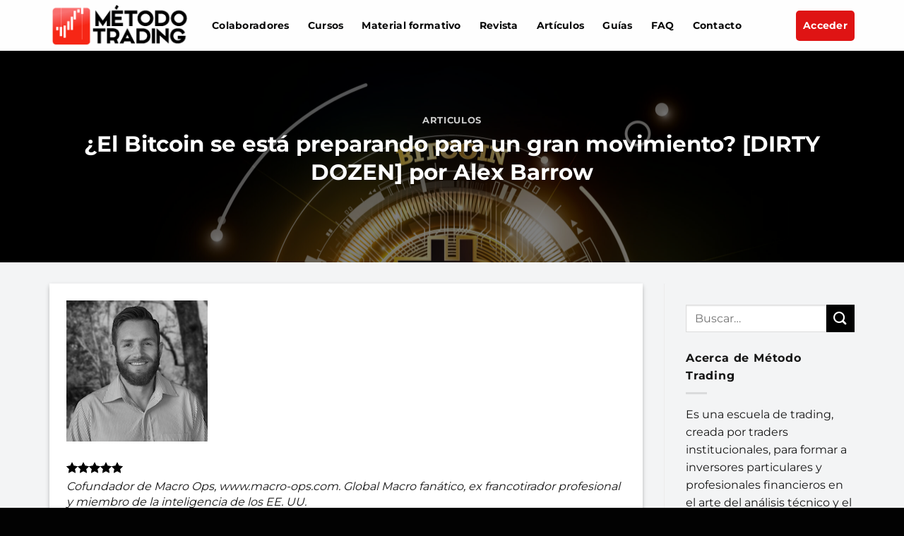

--- FILE ---
content_type: text/html; charset=UTF-8
request_url: https://metodotrading.com/bitcoin-se-esta-preparando-para-un-gran-movimiento/
body_size: 40694
content:
		


		


<!DOCTYPE html>
<html lang="es" prefix="og: https://ogp.me/ns#" class="loading-site no-js">
<head>
	<meta charset="UTF-8" />
	<link rel="profile" href="http://gmpg.org/xfn/11" />
	<link rel="pingback" href="https://metodotrading.com/xmlrpc.php" />

	<script>(function(html){html.className = html.className.replace(/\bno-js\b/,'js')})(document.documentElement);</script>

<!-- Google Tag Manager for WordPress by gtm4wp.com -->
<script data-cfasync="false" data-pagespeed-no-defer>
	var gtm4wp_datalayer_name = "dataLayer";
	var dataLayer = dataLayer || [];
</script>
<!-- End Google Tag Manager for WordPress by gtm4wp.com --><meta name="viewport" content="width=device-width, initial-scale=1" />
<!-- Optimización para motores de búsqueda de Rank Math -  https://rankmath.com/ -->
<title>¿El Bitcoin se está preparando para un gran movimiento? [DIRTY DOZEN] por Alex Barrow</title>
<meta name="description" content="Una entrada en el bitcoin apoyada en tres gráficos (1) Sentimiento: Sentix señala que el índice de exceso de confianza del Bitcoin cayó recientemente a un valor de -9, una &quot;indicación comparable que se ha visto solo cuatro veces en los últimos 13 años&quot;. (2) El gráfico mensual muestra el BTCUSD en su banda inferior y (3) el BTCUSD se establece diariamente en un régimen de compresión importante."/>
<meta name="robots" content="follow, index, max-snippet:-1, max-video-preview:-1, max-image-preview:large"/>
<link rel="canonical" href="https://metodotrading.com/bitcoin-se-esta-preparando-para-un-gran-movimiento/" />
<meta property="og:locale" content="es_ES" />
<meta property="og:type" content="article" />
<meta property="og:title" content="¿El Bitcoin se está preparando para un gran movimiento? [DIRTY DOZEN] por Alex Barrow" />
<meta property="og:description" content="Una entrada en el bitcoin apoyada en tres gráficos (1) Sentimiento: Sentix señala que el índice de exceso de confianza del Bitcoin cayó recientemente a un valor de -9, una &quot;indicación comparable que se ha visto solo cuatro veces en los últimos 13 años&quot;. (2) El gráfico mensual muestra el BTCUSD en su banda inferior y (3) el BTCUSD se establece diariamente en un régimen de compresión importante." />
<meta property="og:url" content="https://metodotrading.com/bitcoin-se-esta-preparando-para-un-gran-movimiento/" />
<meta property="og:site_name" content="Método Trading" />
<meta property="article:tag" content="Bitcoin" />
<meta property="article:tag" content="Criptodivisas" />
<meta property="article:section" content="Articulos" />
<meta property="og:updated_time" content="2022-07-06T04:07:14-03:00" />
<meta property="og:image" content="https://metodotrading.com/wp-content/uploads/2022/07/shutterstock_1653739108-1307x800.jpg" />
<meta property="og:image:secure_url" content="https://metodotrading.com/wp-content/uploads/2022/07/shutterstock_1653739108-1307x800.jpg" />
<meta property="og:image:width" content="1020" />
<meta property="og:image:height" content="624" />
<meta property="og:image:alt" content="bitcoin" />
<meta property="og:image:type" content="image/jpeg" />
<meta property="article:published_time" content="2022-07-06T03:59:03-03:00" />
<meta property="article:modified_time" content="2022-07-06T04:07:14-03:00" />
<meta name="twitter:card" content="summary_large_image" />
<meta name="twitter:title" content="¿El Bitcoin se está preparando para un gran movimiento? [DIRTY DOZEN] por Alex Barrow" />
<meta name="twitter:description" content="Una entrada en el bitcoin apoyada en tres gráficos (1) Sentimiento: Sentix señala que el índice de exceso de confianza del Bitcoin cayó recientemente a un valor de -9, una &quot;indicación comparable que se ha visto solo cuatro veces en los últimos 13 años&quot;. (2) El gráfico mensual muestra el BTCUSD en su banda inferior y (3) el BTCUSD se establece diariamente en un régimen de compresión importante." />
<meta name="twitter:image" content="https://metodotrading.com/wp-content/uploads/2022/07/shutterstock_1653739108-1307x800.jpg" />
<meta name="twitter:label1" content="Escrito por" />
<meta name="twitter:data1" content="Gersonjoseb" />
<meta name="twitter:label2" content="Tiempo de lectura" />
<meta name="twitter:data2" content="4 minutos" />
<script type="application/ld+json" class="rank-math-schema">{"@context":"https://schema.org","@graph":[{"@type":"Organization","@id":"https://metodotrading.com/#organization","name":"M\u00e9todo Trading","url":"https://metodotrading.com","email":"office@beta.metodotrading.com","logo":{"@type":"ImageObject","@id":"https://metodotrading.com/#logo","url":"https://metodotrading.com/wp-content/uploads/2021/11/metodotrading-escuela-de-inversion-1920.jpg","contentUrl":"https://metodotrading.com/wp-content/uploads/2021/11/metodotrading-escuela-de-inversion-1920.jpg","caption":"M\u00e9todo Trading","inLanguage":"es","width":"1920","height":"1080"}},{"@type":"WebSite","@id":"https://metodotrading.com/#website","url":"https://metodotrading.com","name":"M\u00e9todo Trading","publisher":{"@id":"https://metodotrading.com/#organization"},"inLanguage":"es"},{"@type":"ImageObject","@id":"https://metodotrading.com/wp-content/uploads/2022/07/shutterstock_1653739108-scaled.jpg","url":"https://metodotrading.com/wp-content/uploads/2022/07/shutterstock_1653739108-scaled.jpg","width":"2560","height":"1567","inLanguage":"es"},{"@type":"WebPage","@id":"https://metodotrading.com/bitcoin-se-esta-preparando-para-un-gran-movimiento/#webpage","url":"https://metodotrading.com/bitcoin-se-esta-preparando-para-un-gran-movimiento/","name":"\u00bfEl Bitcoin se est\u00e1 preparando para un gran movimiento? [DIRTY DOZEN] por Alex Barrow","datePublished":"2022-07-06T03:59:03-03:00","dateModified":"2022-07-06T04:07:14-03:00","isPartOf":{"@id":"https://metodotrading.com/#website"},"primaryImageOfPage":{"@id":"https://metodotrading.com/wp-content/uploads/2022/07/shutterstock_1653739108-scaled.jpg"},"inLanguage":"es"},{"@type":"Person","@id":"https://metodotrading.com/author/gerson273028/","name":"Gersonjoseb","url":"https://metodotrading.com/author/gerson273028/","image":{"@type":"ImageObject","@id":"https://secure.gravatar.com/avatar/363b0b5b85a34d727a5c32a0490a8fb6d001e2948ad57869aa8c1b28ce0092ba?s=96&amp;d=mm&amp;r=g","url":"https://secure.gravatar.com/avatar/363b0b5b85a34d727a5c32a0490a8fb6d001e2948ad57869aa8c1b28ce0092ba?s=96&amp;d=mm&amp;r=g","caption":"Gersonjoseb","inLanguage":"es"},"worksFor":{"@id":"https://metodotrading.com/#organization"}},{"@type":"BlogPosting","headline":"\u00bfEl Bitcoin se est\u00e1 preparando para un gran movimiento? [DIRTY DOZEN] por Alex Barrow","keywords":"bitcoin","datePublished":"2022-07-06T03:59:03-03:00","dateModified":"2022-07-06T04:07:14-03:00","articleSection":"Articulos","author":{"@id":"https://metodotrading.com/author/gerson273028/","name":"Gersonjoseb"},"publisher":{"@id":"https://metodotrading.com/#organization"},"description":"Una entrada en el bitcoin apoyada en tres gr\u00e1ficos (1) Sentimiento: Sentix se\u00f1ala que el \u00edndice de exceso de confianza del Bitcoin cay\u00f3 recientemente a un valor de -9, una &quot;indicaci\u00f3n comparable que se ha visto solo cuatro veces en los \u00faltimos 13 a\u00f1os&quot;.\u00a0(2) El gr\u00e1fico mensual muestra el BTCUSD en su banda inferior y (3) el BTCUSD se establece diariamente en un\u00a0r\u00e9gimen de compresi\u00f3n\u00a0importante.","name":"\u00bfEl Bitcoin se est\u00e1 preparando para un gran movimiento? [DIRTY DOZEN] por Alex Barrow","@id":"https://metodotrading.com/bitcoin-se-esta-preparando-para-un-gran-movimiento/#richSnippet","isPartOf":{"@id":"https://metodotrading.com/bitcoin-se-esta-preparando-para-un-gran-movimiento/#webpage"},"image":{"@id":"https://metodotrading.com/wp-content/uploads/2022/07/shutterstock_1653739108-scaled.jpg"},"inLanguage":"es","mainEntityOfPage":{"@id":"https://metodotrading.com/bitcoin-se-esta-preparando-para-un-gran-movimiento/#webpage"}}]}</script>
<!-- /Plugin Rank Math WordPress SEO -->

<link rel='dns-prefetch' href='//www.googletagmanager.com' />
<link rel='prefetch' href='https://metodotrading.com/wp-content/themes/flatsome/assets/js/flatsome.js?ver=8e60d746741250b4dd4e' />
<link rel='prefetch' href='https://metodotrading.com/wp-content/themes/flatsome/assets/js/chunk.slider.js?ver=3.19.4' />
<link rel='prefetch' href='https://metodotrading.com/wp-content/themes/flatsome/assets/js/chunk.popups.js?ver=3.19.4' />
<link rel='prefetch' href='https://metodotrading.com/wp-content/themes/flatsome/assets/js/chunk.tooltips.js?ver=3.19.4' />
<link rel="alternate" type="application/rss+xml" title="Método Trading &raquo; Feed" href="https://metodotrading.com/feed/" />
<link rel="alternate" type="application/rss+xml" title="Método Trading &raquo; Feed de los comentarios" href="https://metodotrading.com/comments/feed/" />
<link rel="alternate" type="application/rss+xml" title="Método Trading &raquo; Comentario ¿El Bitcoin se está preparando para un gran movimiento? [DIRTY DOZEN] por Alex Barrow del feed" href="https://metodotrading.com/bitcoin-se-esta-preparando-para-un-gran-movimiento/feed/" />
<link rel="alternate" title="oEmbed (JSON)" type="application/json+oembed" href="https://metodotrading.com/wp-json/oembed/1.0/embed?url=https%3A%2F%2Fmetodotrading.com%2Fbitcoin-se-esta-preparando-para-un-gran-movimiento%2F" />
<link rel="alternate" title="oEmbed (XML)" type="text/xml+oembed" href="https://metodotrading.com/wp-json/oembed/1.0/embed?url=https%3A%2F%2Fmetodotrading.com%2Fbitcoin-se-esta-preparando-para-un-gran-movimiento%2F&#038;format=xml" />
<style id='wp-img-auto-sizes-contain-inline-css' type='text/css'>
img:is([sizes=auto i],[sizes^="auto," i]){contain-intrinsic-size:3000px 1500px}
/*# sourceURL=wp-img-auto-sizes-contain-inline-css */
</style>
<style id='wp-emoji-styles-inline-css' type='text/css'>

	img.wp-smiley, img.emoji {
		display: inline !important;
		border: none !important;
		box-shadow: none !important;
		height: 1em !important;
		width: 1em !important;
		margin: 0 0.07em !important;
		vertical-align: -0.1em !important;
		background: none !important;
		padding: 0 !important;
	}
/*# sourceURL=wp-emoji-styles-inline-css */
</style>
<style id='wp-block-library-inline-css' type='text/css'>
:root{--wp-block-synced-color:#7a00df;--wp-block-synced-color--rgb:122,0,223;--wp-bound-block-color:var(--wp-block-synced-color);--wp-editor-canvas-background:#ddd;--wp-admin-theme-color:#007cba;--wp-admin-theme-color--rgb:0,124,186;--wp-admin-theme-color-darker-10:#006ba1;--wp-admin-theme-color-darker-10--rgb:0,107,160.5;--wp-admin-theme-color-darker-20:#005a87;--wp-admin-theme-color-darker-20--rgb:0,90,135;--wp-admin-border-width-focus:2px}@media (min-resolution:192dpi){:root{--wp-admin-border-width-focus:1.5px}}.wp-element-button{cursor:pointer}:root .has-very-light-gray-background-color{background-color:#eee}:root .has-very-dark-gray-background-color{background-color:#313131}:root .has-very-light-gray-color{color:#eee}:root .has-very-dark-gray-color{color:#313131}:root .has-vivid-green-cyan-to-vivid-cyan-blue-gradient-background{background:linear-gradient(135deg,#00d084,#0693e3)}:root .has-purple-crush-gradient-background{background:linear-gradient(135deg,#34e2e4,#4721fb 50%,#ab1dfe)}:root .has-hazy-dawn-gradient-background{background:linear-gradient(135deg,#faaca8,#dad0ec)}:root .has-subdued-olive-gradient-background{background:linear-gradient(135deg,#fafae1,#67a671)}:root .has-atomic-cream-gradient-background{background:linear-gradient(135deg,#fdd79a,#004a59)}:root .has-nightshade-gradient-background{background:linear-gradient(135deg,#330968,#31cdcf)}:root .has-midnight-gradient-background{background:linear-gradient(135deg,#020381,#2874fc)}:root{--wp--preset--font-size--normal:16px;--wp--preset--font-size--huge:42px}.has-regular-font-size{font-size:1em}.has-larger-font-size{font-size:2.625em}.has-normal-font-size{font-size:var(--wp--preset--font-size--normal)}.has-huge-font-size{font-size:var(--wp--preset--font-size--huge)}.has-text-align-center{text-align:center}.has-text-align-left{text-align:left}.has-text-align-right{text-align:right}.has-fit-text{white-space:nowrap!important}#end-resizable-editor-section{display:none}.aligncenter{clear:both}.items-justified-left{justify-content:flex-start}.items-justified-center{justify-content:center}.items-justified-right{justify-content:flex-end}.items-justified-space-between{justify-content:space-between}.screen-reader-text{border:0;clip-path:inset(50%);height:1px;margin:-1px;overflow:hidden;padding:0;position:absolute;width:1px;word-wrap:normal!important}.screen-reader-text:focus{background-color:#ddd;clip-path:none;color:#444;display:block;font-size:1em;height:auto;left:5px;line-height:normal;padding:15px 23px 14px;text-decoration:none;top:5px;width:auto;z-index:100000}html :where(.has-border-color){border-style:solid}html :where([style*=border-top-color]){border-top-style:solid}html :where([style*=border-right-color]){border-right-style:solid}html :where([style*=border-bottom-color]){border-bottom-style:solid}html :where([style*=border-left-color]){border-left-style:solid}html :where([style*=border-width]){border-style:solid}html :where([style*=border-top-width]){border-top-style:solid}html :where([style*=border-right-width]){border-right-style:solid}html :where([style*=border-bottom-width]){border-bottom-style:solid}html :where([style*=border-left-width]){border-left-style:solid}html :where(img[class*=wp-image-]){height:auto;max-width:100%}:where(figure){margin:0 0 1em}html :where(.is-position-sticky){--wp-admin--admin-bar--position-offset:var(--wp-admin--admin-bar--height,0px)}@media screen and (max-width:600px){html :where(.is-position-sticky){--wp-admin--admin-bar--position-offset:0px}}

/*# sourceURL=wp-block-library-inline-css */
</style><style id='global-styles-inline-css' type='text/css'>
:root{--wp--preset--aspect-ratio--square: 1;--wp--preset--aspect-ratio--4-3: 4/3;--wp--preset--aspect-ratio--3-4: 3/4;--wp--preset--aspect-ratio--3-2: 3/2;--wp--preset--aspect-ratio--2-3: 2/3;--wp--preset--aspect-ratio--16-9: 16/9;--wp--preset--aspect-ratio--9-16: 9/16;--wp--preset--color--black: #000000;--wp--preset--color--cyan-bluish-gray: #abb8c3;--wp--preset--color--white: #ffffff;--wp--preset--color--pale-pink: #f78da7;--wp--preset--color--vivid-red: #cf2e2e;--wp--preset--color--luminous-vivid-orange: #ff6900;--wp--preset--color--luminous-vivid-amber: #fcb900;--wp--preset--color--light-green-cyan: #7bdcb5;--wp--preset--color--vivid-green-cyan: #00d084;--wp--preset--color--pale-cyan-blue: #8ed1fc;--wp--preset--color--vivid-cyan-blue: #0693e3;--wp--preset--color--vivid-purple: #9b51e0;--wp--preset--color--primary: #df1414;--wp--preset--color--secondary: #020202;--wp--preset--color--success: #7a9c59;--wp--preset--color--alert: #b20000;--wp--preset--gradient--vivid-cyan-blue-to-vivid-purple: linear-gradient(135deg,rgb(6,147,227) 0%,rgb(155,81,224) 100%);--wp--preset--gradient--light-green-cyan-to-vivid-green-cyan: linear-gradient(135deg,rgb(122,220,180) 0%,rgb(0,208,130) 100%);--wp--preset--gradient--luminous-vivid-amber-to-luminous-vivid-orange: linear-gradient(135deg,rgb(252,185,0) 0%,rgb(255,105,0) 100%);--wp--preset--gradient--luminous-vivid-orange-to-vivid-red: linear-gradient(135deg,rgb(255,105,0) 0%,rgb(207,46,46) 100%);--wp--preset--gradient--very-light-gray-to-cyan-bluish-gray: linear-gradient(135deg,rgb(238,238,238) 0%,rgb(169,184,195) 100%);--wp--preset--gradient--cool-to-warm-spectrum: linear-gradient(135deg,rgb(74,234,220) 0%,rgb(151,120,209) 20%,rgb(207,42,186) 40%,rgb(238,44,130) 60%,rgb(251,105,98) 80%,rgb(254,248,76) 100%);--wp--preset--gradient--blush-light-purple: linear-gradient(135deg,rgb(255,206,236) 0%,rgb(152,150,240) 100%);--wp--preset--gradient--blush-bordeaux: linear-gradient(135deg,rgb(254,205,165) 0%,rgb(254,45,45) 50%,rgb(107,0,62) 100%);--wp--preset--gradient--luminous-dusk: linear-gradient(135deg,rgb(255,203,112) 0%,rgb(199,81,192) 50%,rgb(65,88,208) 100%);--wp--preset--gradient--pale-ocean: linear-gradient(135deg,rgb(255,245,203) 0%,rgb(182,227,212) 50%,rgb(51,167,181) 100%);--wp--preset--gradient--electric-grass: linear-gradient(135deg,rgb(202,248,128) 0%,rgb(113,206,126) 100%);--wp--preset--gradient--midnight: linear-gradient(135deg,rgb(2,3,129) 0%,rgb(40,116,252) 100%);--wp--preset--font-size--small: 13px;--wp--preset--font-size--medium: 20px;--wp--preset--font-size--large: 36px;--wp--preset--font-size--x-large: 42px;--wp--preset--spacing--20: 0.44rem;--wp--preset--spacing--30: 0.67rem;--wp--preset--spacing--40: 1rem;--wp--preset--spacing--50: 1.5rem;--wp--preset--spacing--60: 2.25rem;--wp--preset--spacing--70: 3.38rem;--wp--preset--spacing--80: 5.06rem;--wp--preset--shadow--natural: 6px 6px 9px rgba(0, 0, 0, 0.2);--wp--preset--shadow--deep: 12px 12px 50px rgba(0, 0, 0, 0.4);--wp--preset--shadow--sharp: 6px 6px 0px rgba(0, 0, 0, 0.2);--wp--preset--shadow--outlined: 6px 6px 0px -3px rgb(255, 255, 255), 6px 6px rgb(0, 0, 0);--wp--preset--shadow--crisp: 6px 6px 0px rgb(0, 0, 0);}:where(body) { margin: 0; }.wp-site-blocks > .alignleft { float: left; margin-right: 2em; }.wp-site-blocks > .alignright { float: right; margin-left: 2em; }.wp-site-blocks > .aligncenter { justify-content: center; margin-left: auto; margin-right: auto; }:where(.is-layout-flex){gap: 0.5em;}:where(.is-layout-grid){gap: 0.5em;}.is-layout-flow > .alignleft{float: left;margin-inline-start: 0;margin-inline-end: 2em;}.is-layout-flow > .alignright{float: right;margin-inline-start: 2em;margin-inline-end: 0;}.is-layout-flow > .aligncenter{margin-left: auto !important;margin-right: auto !important;}.is-layout-constrained > .alignleft{float: left;margin-inline-start: 0;margin-inline-end: 2em;}.is-layout-constrained > .alignright{float: right;margin-inline-start: 2em;margin-inline-end: 0;}.is-layout-constrained > .aligncenter{margin-left: auto !important;margin-right: auto !important;}.is-layout-constrained > :where(:not(.alignleft):not(.alignright):not(.alignfull)){margin-left: auto !important;margin-right: auto !important;}body .is-layout-flex{display: flex;}.is-layout-flex{flex-wrap: wrap;align-items: center;}.is-layout-flex > :is(*, div){margin: 0;}body .is-layout-grid{display: grid;}.is-layout-grid > :is(*, div){margin: 0;}body{padding-top: 0px;padding-right: 0px;padding-bottom: 0px;padding-left: 0px;}a:where(:not(.wp-element-button)){text-decoration: none;}:root :where(.wp-element-button, .wp-block-button__link){background-color: #32373c;border-width: 0;color: #fff;font-family: inherit;font-size: inherit;font-style: inherit;font-weight: inherit;letter-spacing: inherit;line-height: inherit;padding-top: calc(0.667em + 2px);padding-right: calc(1.333em + 2px);padding-bottom: calc(0.667em + 2px);padding-left: calc(1.333em + 2px);text-decoration: none;text-transform: inherit;}.has-black-color{color: var(--wp--preset--color--black) !important;}.has-cyan-bluish-gray-color{color: var(--wp--preset--color--cyan-bluish-gray) !important;}.has-white-color{color: var(--wp--preset--color--white) !important;}.has-pale-pink-color{color: var(--wp--preset--color--pale-pink) !important;}.has-vivid-red-color{color: var(--wp--preset--color--vivid-red) !important;}.has-luminous-vivid-orange-color{color: var(--wp--preset--color--luminous-vivid-orange) !important;}.has-luminous-vivid-amber-color{color: var(--wp--preset--color--luminous-vivid-amber) !important;}.has-light-green-cyan-color{color: var(--wp--preset--color--light-green-cyan) !important;}.has-vivid-green-cyan-color{color: var(--wp--preset--color--vivid-green-cyan) !important;}.has-pale-cyan-blue-color{color: var(--wp--preset--color--pale-cyan-blue) !important;}.has-vivid-cyan-blue-color{color: var(--wp--preset--color--vivid-cyan-blue) !important;}.has-vivid-purple-color{color: var(--wp--preset--color--vivid-purple) !important;}.has-primary-color{color: var(--wp--preset--color--primary) !important;}.has-secondary-color{color: var(--wp--preset--color--secondary) !important;}.has-success-color{color: var(--wp--preset--color--success) !important;}.has-alert-color{color: var(--wp--preset--color--alert) !important;}.has-black-background-color{background-color: var(--wp--preset--color--black) !important;}.has-cyan-bluish-gray-background-color{background-color: var(--wp--preset--color--cyan-bluish-gray) !important;}.has-white-background-color{background-color: var(--wp--preset--color--white) !important;}.has-pale-pink-background-color{background-color: var(--wp--preset--color--pale-pink) !important;}.has-vivid-red-background-color{background-color: var(--wp--preset--color--vivid-red) !important;}.has-luminous-vivid-orange-background-color{background-color: var(--wp--preset--color--luminous-vivid-orange) !important;}.has-luminous-vivid-amber-background-color{background-color: var(--wp--preset--color--luminous-vivid-amber) !important;}.has-light-green-cyan-background-color{background-color: var(--wp--preset--color--light-green-cyan) !important;}.has-vivid-green-cyan-background-color{background-color: var(--wp--preset--color--vivid-green-cyan) !important;}.has-pale-cyan-blue-background-color{background-color: var(--wp--preset--color--pale-cyan-blue) !important;}.has-vivid-cyan-blue-background-color{background-color: var(--wp--preset--color--vivid-cyan-blue) !important;}.has-vivid-purple-background-color{background-color: var(--wp--preset--color--vivid-purple) !important;}.has-primary-background-color{background-color: var(--wp--preset--color--primary) !important;}.has-secondary-background-color{background-color: var(--wp--preset--color--secondary) !important;}.has-success-background-color{background-color: var(--wp--preset--color--success) !important;}.has-alert-background-color{background-color: var(--wp--preset--color--alert) !important;}.has-black-border-color{border-color: var(--wp--preset--color--black) !important;}.has-cyan-bluish-gray-border-color{border-color: var(--wp--preset--color--cyan-bluish-gray) !important;}.has-white-border-color{border-color: var(--wp--preset--color--white) !important;}.has-pale-pink-border-color{border-color: var(--wp--preset--color--pale-pink) !important;}.has-vivid-red-border-color{border-color: var(--wp--preset--color--vivid-red) !important;}.has-luminous-vivid-orange-border-color{border-color: var(--wp--preset--color--luminous-vivid-orange) !important;}.has-luminous-vivid-amber-border-color{border-color: var(--wp--preset--color--luminous-vivid-amber) !important;}.has-light-green-cyan-border-color{border-color: var(--wp--preset--color--light-green-cyan) !important;}.has-vivid-green-cyan-border-color{border-color: var(--wp--preset--color--vivid-green-cyan) !important;}.has-pale-cyan-blue-border-color{border-color: var(--wp--preset--color--pale-cyan-blue) !important;}.has-vivid-cyan-blue-border-color{border-color: var(--wp--preset--color--vivid-cyan-blue) !important;}.has-vivid-purple-border-color{border-color: var(--wp--preset--color--vivid-purple) !important;}.has-primary-border-color{border-color: var(--wp--preset--color--primary) !important;}.has-secondary-border-color{border-color: var(--wp--preset--color--secondary) !important;}.has-success-border-color{border-color: var(--wp--preset--color--success) !important;}.has-alert-border-color{border-color: var(--wp--preset--color--alert) !important;}.has-vivid-cyan-blue-to-vivid-purple-gradient-background{background: var(--wp--preset--gradient--vivid-cyan-blue-to-vivid-purple) !important;}.has-light-green-cyan-to-vivid-green-cyan-gradient-background{background: var(--wp--preset--gradient--light-green-cyan-to-vivid-green-cyan) !important;}.has-luminous-vivid-amber-to-luminous-vivid-orange-gradient-background{background: var(--wp--preset--gradient--luminous-vivid-amber-to-luminous-vivid-orange) !important;}.has-luminous-vivid-orange-to-vivid-red-gradient-background{background: var(--wp--preset--gradient--luminous-vivid-orange-to-vivid-red) !important;}.has-very-light-gray-to-cyan-bluish-gray-gradient-background{background: var(--wp--preset--gradient--very-light-gray-to-cyan-bluish-gray) !important;}.has-cool-to-warm-spectrum-gradient-background{background: var(--wp--preset--gradient--cool-to-warm-spectrum) !important;}.has-blush-light-purple-gradient-background{background: var(--wp--preset--gradient--blush-light-purple) !important;}.has-blush-bordeaux-gradient-background{background: var(--wp--preset--gradient--blush-bordeaux) !important;}.has-luminous-dusk-gradient-background{background: var(--wp--preset--gradient--luminous-dusk) !important;}.has-pale-ocean-gradient-background{background: var(--wp--preset--gradient--pale-ocean) !important;}.has-electric-grass-gradient-background{background: var(--wp--preset--gradient--electric-grass) !important;}.has-midnight-gradient-background{background: var(--wp--preset--gradient--midnight) !important;}.has-small-font-size{font-size: var(--wp--preset--font-size--small) !important;}.has-medium-font-size{font-size: var(--wp--preset--font-size--medium) !important;}.has-large-font-size{font-size: var(--wp--preset--font-size--large) !important;}.has-x-large-font-size{font-size: var(--wp--preset--font-size--x-large) !important;}
/*# sourceURL=global-styles-inline-css */
</style>

<link rel='stylesheet' id='contact-form-7-css' href='https://metodotrading.com/wp-content/plugins/contact-form-7/includes/css/styles.css?ver=6.1.4' type='text/css' media='all' />
<link rel='stylesheet' id='learndash_quiz_front_css-css' href='//metodotrading.com/wp-content/plugins/sfwd-lms/themes/legacy/templates/learndash_quiz_front.min.css?ver=9.9.0.3' type='text/css' media='all' />
<link rel='stylesheet' id='jquery-dropdown-css-css' href='//metodotrading.com/wp-content/plugins/sfwd-lms/assets/css/jquery.dropdown.min.css?ver=9.9.0.3' type='text/css' media='all' />
<link rel='stylesheet' id='learndash_lesson_video-css' href='//metodotrading.com/wp-content/plugins/sfwd-lms/themes/legacy/templates/learndash_lesson_video.min.css?ver=9.9.0.3' type='text/css' media='all' />
<link rel='stylesheet' id='learndash-front-css' href='//metodotrading.com/wp-content/plugins/sfwd-lms/themes/ld30/assets/css/learndash.min.css?ver=9.9.0.3' type='text/css' media='all' />
<style id='learndash-front-inline-css' type='text/css'>
		.learndash-wrapper .ld-focus .ld-focus-main .ld-focus-content {
			max-width: inherit;
		}
		
/*# sourceURL=learndash-front-inline-css */
</style>
<link rel='stylesheet' id='wpcf7-redirect-script-frontend-css' href='https://metodotrading.com/wp-content/plugins/wpcf7-redirect/build/assets/frontend-script.css?ver=2c532d7e2be36f6af233' type='text/css' media='all' />
<link rel='stylesheet' id='flatsome-main-css' href='https://metodotrading.com/wp-content/themes/flatsome/assets/css/flatsome.css?ver=3.19.4' type='text/css' media='all' />
<style id='flatsome-main-inline-css' type='text/css'>
@font-face {
				font-family: "fl-icons";
				font-display: block;
				src: url(https://metodotrading.com/wp-content/themes/flatsome/assets/css/icons/fl-icons.eot?v=3.19.4);
				src:
					url(https://metodotrading.com/wp-content/themes/flatsome/assets/css/icons/fl-icons.eot#iefix?v=3.19.4) format("embedded-opentype"),
					url(https://metodotrading.com/wp-content/themes/flatsome/assets/css/icons/fl-icons.woff2?v=3.19.4) format("woff2"),
					url(https://metodotrading.com/wp-content/themes/flatsome/assets/css/icons/fl-icons.ttf?v=3.19.4) format("truetype"),
					url(https://metodotrading.com/wp-content/themes/flatsome/assets/css/icons/fl-icons.woff?v=3.19.4) format("woff"),
					url(https://metodotrading.com/wp-content/themes/flatsome/assets/css/icons/fl-icons.svg?v=3.19.4#fl-icons) format("svg");
			}
/*# sourceURL=flatsome-main-inline-css */
</style>
<link rel='stylesheet' id='flatsome-style-css' href='https://metodotrading.com/wp-content/themes/flatsome-child/style.css?ver=3.0' type='text/css' media='all' />
<script type="text/javascript">
            window._nslDOMReady = (function () {
                const executedCallbacks = new Set();
            
                return function (callback) {
                    /**
                    * Third parties might dispatch DOMContentLoaded events, so we need to ensure that we only run our callback once!
                    */
                    if (executedCallbacks.has(callback)) return;
            
                    const wrappedCallback = function () {
                        if (executedCallbacks.has(callback)) return;
                        executedCallbacks.add(callback);
                        callback();
                    };
            
                    if (document.readyState === "complete" || document.readyState === "interactive") {
                        wrappedCallback();
                    } else {
                        document.addEventListener("DOMContentLoaded", wrappedCallback);
                    }
                };
            })();
        </script><script type="text/javascript" src="https://metodotrading.com/wp-includes/js/jquery/jquery.min.js?ver=3.7.1" id="jquery-core-js"></script>
<script type="text/javascript" src="https://metodotrading.com/wp-includes/js/jquery/jquery-migrate.min.js?ver=3.4.1" id="jquery-migrate-js"></script>

<!-- Fragmento de código de la etiqueta de Google (gtag.js) añadida por Site Kit -->
<!-- Fragmento de código de Google Analytics añadido por Site Kit -->
<script type="text/javascript" src="https://www.googletagmanager.com/gtag/js?id=G-M03HF56LFR" id="google_gtagjs-js" async></script>
<script type="text/javascript" id="google_gtagjs-js-after">
/* <![CDATA[ */
window.dataLayer = window.dataLayer || [];function gtag(){dataLayer.push(arguments);}
gtag("set","linker",{"domains":["metodotrading.com"]});
gtag("js", new Date());
gtag("set", "developer_id.dZTNiMT", true);
gtag("config", "G-M03HF56LFR");
//# sourceURL=google_gtagjs-js-after
/* ]]> */
</script>
<link rel="https://api.w.org/" href="https://metodotrading.com/wp-json/" /><link rel="alternate" title="JSON" type="application/json" href="https://metodotrading.com/wp-json/wp/v2/posts/6995" /><link rel="EditURI" type="application/rsd+xml" title="RSD" href="https://metodotrading.com/xmlrpc.php?rsd" />
<meta name="generator" content="WordPress 6.9" />
<link rel='shortlink' href='https://metodotrading.com/?p=6995' />
<meta name="generator" content="Site Kit by Google 1.168.0" />
<!-- Google Tag Manager for WordPress by gtm4wp.com -->
<!-- GTM Container placement set to footer -->
<script data-cfasync="false" data-pagespeed-no-defer>
	var dataLayer_content = {"pagePostType":"post","pagePostType2":"single-post","pageCategory":["articulos"],"pageAttributes":["bitcoin","criptodivisas"],"pagePostAuthor":"Gersonjoseb"};
	dataLayer.push( dataLayer_content );
</script>
<script data-cfasync="false" data-pagespeed-no-defer>
(function(w,d,s,l,i){w[l]=w[l]||[];w[l].push({'gtm.start':
new Date().getTime(),event:'gtm.js'});var f=d.getElementsByTagName(s)[0],
j=d.createElement(s),dl=l!='dataLayer'?'&l='+l:'';j.async=true;j.src=
'//www.googletagmanager.com/gtm.js?id='+i+dl;f.parentNode.insertBefore(j,f);
})(window,document,'script','dataLayer','GTM-N6TJ2DR');
</script>
<!-- End Google Tag Manager for WordPress by gtm4wp.com --><script id="mcjs">!function(c,h,i,m,p){m=c.createElement(h),p=c.getElementsByTagName(h)[0],m.async=1,m.src=i,p.parentNode.insertBefore(m,p)}(document,"script","https://chimpstatic.com/mcjs-connected/js/users/a885cfeed5d57ab0baedaaf34/baca64fbb9bbb086b5b2de3a5.js");</script><link rel="icon" href="https://metodotrading.com/wp-content/uploads/2021/03/cropped-logo-1-32x32.png" sizes="32x32" />
<link rel="icon" href="https://metodotrading.com/wp-content/uploads/2021/03/cropped-logo-1-192x192.png" sizes="192x192" />
<link rel="apple-touch-icon" href="https://metodotrading.com/wp-content/uploads/2021/03/cropped-logo-1-180x180.png" />
<meta name="msapplication-TileImage" content="https://metodotrading.com/wp-content/uploads/2021/03/cropped-logo-1-270x270.png" />
<style id="custom-css" type="text/css">:root {--primary-color: #df1414;--fs-color-primary: #df1414;--fs-color-secondary: #020202;--fs-color-success: #7a9c59;--fs-color-alert: #b20000;--fs-experimental-link-color: #e81616;--fs-experimental-link-color-hover: #111;}.tooltipster-base {--tooltip-color: #fff;--tooltip-bg-color: #000;}.off-canvas-right .mfp-content, .off-canvas-left .mfp-content {--drawer-width: 300px;}.container-width, .full-width .ubermenu-nav, .container, .row{max-width: 1170px}.row.row-collapse{max-width: 1140px}.row.row-small{max-width: 1162.5px}.row.row-large{max-width: 1200px}.sticky-add-to-cart--active, #wrapper,#main,#main.dark{background-color: #f3f4f5}.header-main{height: 72px}#logo img{max-height: 72px}#logo{width:200px;}.header-top{min-height: 30px}.transparent .header-main{height: 90px}.transparent #logo img{max-height: 90px}.has-transparent + .page-title:first-of-type,.has-transparent + #main > .page-title,.has-transparent + #main > div > .page-title,.has-transparent + #main .page-header-wrapper:first-of-type .page-title{padding-top: 90px;}.header.show-on-scroll,.stuck .header-main{height:70px!important}.stuck #logo img{max-height: 70px!important}.header-bottom {background-color: #f1f1f1}@media (max-width: 549px) {.header-main{height: 70px}#logo img{max-height: 70px}}.nav-dropdown{font-size:100%}body{color: #161616}h1,h2,h3,h4,h5,h6,.heading-font{color: #020202;}body{font-size: 100%;}body{font-family: Montserrat, sans-serif;}body {font-weight: 400;font-style: normal;}.nav > li > a {font-family: Montserrat, sans-serif;}.mobile-sidebar-levels-2 .nav > li > ul > li > a {font-family: Montserrat, sans-serif;}.nav > li > a,.mobile-sidebar-levels-2 .nav > li > ul > li > a {font-weight: 700;font-style: normal;}h1,h2,h3,h4,h5,h6,.heading-font, .off-canvas-center .nav-sidebar.nav-vertical > li > a{font-family: Montserrat, sans-serif;}h1,h2,h3,h4,h5,h6,.heading-font,.banner h1,.banner h2 {font-weight: 700;font-style: normal;}.alt-font{font-family: "Dancing Script", sans-serif;}.alt-font {font-weight: 400!important;font-style: normal!important;}.breadcrumbs{text-transform: none;}button,.button{text-transform: none;}.nav > li > a, .links > li > a{text-transform: none;}.section-title span{text-transform: none;}h3.widget-title,span.widget-title{text-transform: none;}.header:not(.transparent) .header-nav-main.nav > li > a {color: #0a0a0a;}.header:not(.transparent) .header-nav-main.nav > li > a:hover,.header:not(.transparent) .header-nav-main.nav > li.active > a,.header:not(.transparent) .header-nav-main.nav > li.current > a,.header:not(.transparent) .header-nav-main.nav > li > a.active,.header:not(.transparent) .header-nav-main.nav > li > a.current{color: #262626;}.header-nav-main.nav-line-bottom > li > a:before,.header-nav-main.nav-line-grow > li > a:before,.header-nav-main.nav-line > li > a:before,.header-nav-main.nav-box > li > a:hover,.header-nav-main.nav-box > li.active > a,.header-nav-main.nav-pills > li > a:hover,.header-nav-main.nav-pills > li.active > a{color:#FFF!important;background-color: #262626;}.has-equal-box-heights .box-image {padding-top: 132%;}.footer-2{background-color: rgba(119,119,119,0)}.absolute-footer, html{background-color: #020202}.nav-vertical-fly-out > li + li {border-top-width: 1px; border-top-style: solid;}/* Custom CSS */.footer-2 .menu-menu-container ul li a{color:black !important; }.footer-2 .menu-menu-container ul li {border:none !important;margin:0px 0px -12px 0px }.footer-2 .menu-menu-container ul li:first-child{margin-top:-6px !important; }.open-video.icon.circle{background-color:red;border-color:red;color:white}.borde-curvo img{border-radius: 6px 6px 0px 0px;}.learndash-wrapper .ld-course-navigation .ld-lesson-item {background-color: #fff;padding: 0 10px;}.learndash-wrapper .ld-course-navigation .ld-course-navigation-heading {background-color: white;} .widget .ld-course-navigation-actions a{text-decoration: none;font-weight: bold;padding: 10px 0px 0px 0px;margin: 0px 10px;}.entry-divider.is-divider{display:none}.img-inicio .img-inner {border-radius:6px 6px 0px 0px!important}/* AQUI EMPIEZ EL CONTECTO */.one-half, .one-half-tres, .one-half-dos,.one-third {position: relative;margin-right: 4%;float: left;margin-bottom: 20px; } .one-half { width: 48%;}.one-third { width: 30.66%; }.one-half-dos { width: 70%;}.one-half-tres { width: 25%;} .last {margin-right: 0 !important; }.last1{margin-left: 0 !important;clear: left}.lastdos{ margin-right: 0 !important;}@media only screen and (max-width: 767px) {.one-half, .one-third, .one-half-dos, .one-half-tres{width: 100%;margin-right: 0;}}input[type='text'], input[type='email'], input[type=tel], textarea, select {border-radius: 5px;}input[type='submit']:not(.is-form) {border-radius: 5px;// width: 800px;height: 50px;}.wpcf7-list-item {display: inline-block;margin: 0 0 0 0em!important;}.intl-tel-input.allow-dropdown input[type=tel] {padding-right: 140px!important;} .botones-redondos {border-radius: 5px !important;}.bordeimagen { overflow: hidden;border-radius: 10px !important;}.boton-guies {background-color: #f0f3f6 !important;color: black !important;}.boton-guies:hover {background-color: #df1414!important;color:white!important;}.sensor {width: 100px;height: 100px;background: #428bca; cursor:pointer;}.guiesgris:hover {background: #f3f4f5;border-radius: 10px;}.agrandarBoton { width: 800px;}.agrandarBotonDos { width: 1000px;}.div-oscuro {background-color: rgb(0,0,0);border-radius: 15px;}.ld-course-list-items .ld_course_grid .thumbnail.course img {height: 219px;width: auto;object-fit: cover;}.is-gloss .is-bevel {border-radius: 5px!important;}.is-shade, .is-bevel, .is-gloss {overflow: hidden;border-radius: 5px;}.img-articles .post-item .box-vertical:hover {padding: 20px;border-radius: 10px;background-color: #f3f4f5;}.img-articles .post-item .box-vertical {padding: 20px;border-radius: 10px;}.blog-archive .box-image .image-cover{height:180px}.ld_course_grid_price.free:After {content: "/ Inscríbete"!important;}.ld-login-modal-register {background: #df1414!important;} .ld-login-modal input[type=submit] {background: #df1414!important;border-radius: 10px!important;}.ld-button.ld-button-reverse:hover {background: #df1414!important;border-radius: 10px!important;border: 10px solid #df1414!important;}.ld-login-modal-register #wp-submit {background: #df1414!important;border-radius: 10px!important;border: 10px #df1414!important;}a.button.primary.mfp-close.ld-login-text.ld-login-button.ld-button.nueva {left: 0;background: #ee0f0f;color: #ddd;top: unset; margin: 0 auto!important;} a.button.primary.mfp-close.nueva.ld-login-text.ld-login-button.ld-button:after {content: "/Registrarse";visibility: visible;}#comments{display:none}.woocommerce-error.message-wrapper{padding-top: 100px !important;text-align: center;}.logged-in .logeado{display: none;}/* Custom CSS Tablet */@media (max-width: 849px){.ml-half {margin-left: 0px;}}.label-new.menu-item > a:after{content:"Nuevo";}.label-hot.menu-item > a:after{content:"Caliente";}.label-sale.menu-item > a:after{content:"Oferta";}.label-popular.menu-item > a:after{content:"Populares";}</style>		<style type="text/css" id="wp-custom-css">
			.ur-frontend-form {
    margin-bottom: 30px;
    border: 0px solid #dee0e9;
    padding: 90px 30px 20px 30px;
    box-sizing: border-box;
}		</style>
		<style id="kirki-inline-styles">/* cyrillic-ext */
@font-face {
  font-family: 'Montserrat';
  font-style: normal;
  font-weight: 400;
  font-display: swap;
  src: url(https://metodotrading.com/wp-content/fonts/montserrat/JTUSjIg1_i6t8kCHKm459WRhyzbi.woff2) format('woff2');
  unicode-range: U+0460-052F, U+1C80-1C8A, U+20B4, U+2DE0-2DFF, U+A640-A69F, U+FE2E-FE2F;
}
/* cyrillic */
@font-face {
  font-family: 'Montserrat';
  font-style: normal;
  font-weight: 400;
  font-display: swap;
  src: url(https://metodotrading.com/wp-content/fonts/montserrat/JTUSjIg1_i6t8kCHKm459W1hyzbi.woff2) format('woff2');
  unicode-range: U+0301, U+0400-045F, U+0490-0491, U+04B0-04B1, U+2116;
}
/* vietnamese */
@font-face {
  font-family: 'Montserrat';
  font-style: normal;
  font-weight: 400;
  font-display: swap;
  src: url(https://metodotrading.com/wp-content/fonts/montserrat/JTUSjIg1_i6t8kCHKm459WZhyzbi.woff2) format('woff2');
  unicode-range: U+0102-0103, U+0110-0111, U+0128-0129, U+0168-0169, U+01A0-01A1, U+01AF-01B0, U+0300-0301, U+0303-0304, U+0308-0309, U+0323, U+0329, U+1EA0-1EF9, U+20AB;
}
/* latin-ext */
@font-face {
  font-family: 'Montserrat';
  font-style: normal;
  font-weight: 400;
  font-display: swap;
  src: url(https://metodotrading.com/wp-content/fonts/montserrat/JTUSjIg1_i6t8kCHKm459Wdhyzbi.woff2) format('woff2');
  unicode-range: U+0100-02BA, U+02BD-02C5, U+02C7-02CC, U+02CE-02D7, U+02DD-02FF, U+0304, U+0308, U+0329, U+1D00-1DBF, U+1E00-1E9F, U+1EF2-1EFF, U+2020, U+20A0-20AB, U+20AD-20C0, U+2113, U+2C60-2C7F, U+A720-A7FF;
}
/* latin */
@font-face {
  font-family: 'Montserrat';
  font-style: normal;
  font-weight: 400;
  font-display: swap;
  src: url(https://metodotrading.com/wp-content/fonts/montserrat/JTUSjIg1_i6t8kCHKm459Wlhyw.woff2) format('woff2');
  unicode-range: U+0000-00FF, U+0131, U+0152-0153, U+02BB-02BC, U+02C6, U+02DA, U+02DC, U+0304, U+0308, U+0329, U+2000-206F, U+20AC, U+2122, U+2191, U+2193, U+2212, U+2215, U+FEFF, U+FFFD;
}
/* cyrillic-ext */
@font-face {
  font-family: 'Montserrat';
  font-style: normal;
  font-weight: 700;
  font-display: swap;
  src: url(https://metodotrading.com/wp-content/fonts/montserrat/JTUSjIg1_i6t8kCHKm459WRhyzbi.woff2) format('woff2');
  unicode-range: U+0460-052F, U+1C80-1C8A, U+20B4, U+2DE0-2DFF, U+A640-A69F, U+FE2E-FE2F;
}
/* cyrillic */
@font-face {
  font-family: 'Montserrat';
  font-style: normal;
  font-weight: 700;
  font-display: swap;
  src: url(https://metodotrading.com/wp-content/fonts/montserrat/JTUSjIg1_i6t8kCHKm459W1hyzbi.woff2) format('woff2');
  unicode-range: U+0301, U+0400-045F, U+0490-0491, U+04B0-04B1, U+2116;
}
/* vietnamese */
@font-face {
  font-family: 'Montserrat';
  font-style: normal;
  font-weight: 700;
  font-display: swap;
  src: url(https://metodotrading.com/wp-content/fonts/montserrat/JTUSjIg1_i6t8kCHKm459WZhyzbi.woff2) format('woff2');
  unicode-range: U+0102-0103, U+0110-0111, U+0128-0129, U+0168-0169, U+01A0-01A1, U+01AF-01B0, U+0300-0301, U+0303-0304, U+0308-0309, U+0323, U+0329, U+1EA0-1EF9, U+20AB;
}
/* latin-ext */
@font-face {
  font-family: 'Montserrat';
  font-style: normal;
  font-weight: 700;
  font-display: swap;
  src: url(https://metodotrading.com/wp-content/fonts/montserrat/JTUSjIg1_i6t8kCHKm459Wdhyzbi.woff2) format('woff2');
  unicode-range: U+0100-02BA, U+02BD-02C5, U+02C7-02CC, U+02CE-02D7, U+02DD-02FF, U+0304, U+0308, U+0329, U+1D00-1DBF, U+1E00-1E9F, U+1EF2-1EFF, U+2020, U+20A0-20AB, U+20AD-20C0, U+2113, U+2C60-2C7F, U+A720-A7FF;
}
/* latin */
@font-face {
  font-family: 'Montserrat';
  font-style: normal;
  font-weight: 700;
  font-display: swap;
  src: url(https://metodotrading.com/wp-content/fonts/montserrat/JTUSjIg1_i6t8kCHKm459Wlhyw.woff2) format('woff2');
  unicode-range: U+0000-00FF, U+0131, U+0152-0153, U+02BB-02BC, U+02C6, U+02DA, U+02DC, U+0304, U+0308, U+0329, U+2000-206F, U+20AC, U+2122, U+2191, U+2193, U+2212, U+2215, U+FEFF, U+FFFD;
}/* vietnamese */
@font-face {
  font-family: 'Dancing Script';
  font-style: normal;
  font-weight: 400;
  font-display: swap;
  src: url(https://metodotrading.com/wp-content/fonts/dancing-script/If2cXTr6YS-zF4S-kcSWSVi_sxjsohD9F50Ruu7BMSo3Rep8ltA.woff2) format('woff2');
  unicode-range: U+0102-0103, U+0110-0111, U+0128-0129, U+0168-0169, U+01A0-01A1, U+01AF-01B0, U+0300-0301, U+0303-0304, U+0308-0309, U+0323, U+0329, U+1EA0-1EF9, U+20AB;
}
/* latin-ext */
@font-face {
  font-family: 'Dancing Script';
  font-style: normal;
  font-weight: 400;
  font-display: swap;
  src: url(https://metodotrading.com/wp-content/fonts/dancing-script/If2cXTr6YS-zF4S-kcSWSVi_sxjsohD9F50Ruu7BMSo3ROp8ltA.woff2) format('woff2');
  unicode-range: U+0100-02BA, U+02BD-02C5, U+02C7-02CC, U+02CE-02D7, U+02DD-02FF, U+0304, U+0308, U+0329, U+1D00-1DBF, U+1E00-1E9F, U+1EF2-1EFF, U+2020, U+20A0-20AB, U+20AD-20C0, U+2113, U+2C60-2C7F, U+A720-A7FF;
}
/* latin */
@font-face {
  font-family: 'Dancing Script';
  font-style: normal;
  font-weight: 400;
  font-display: swap;
  src: url(https://metodotrading.com/wp-content/fonts/dancing-script/If2cXTr6YS-zF4S-kcSWSVi_sxjsohD9F50Ruu7BMSo3Sup8.woff2) format('woff2');
  unicode-range: U+0000-00FF, U+0131, U+0152-0153, U+02BB-02BC, U+02C6, U+02DA, U+02DC, U+0304, U+0308, U+0329, U+2000-206F, U+20AC, U+2122, U+2191, U+2193, U+2212, U+2215, U+FEFF, U+FFFD;
}</style></head>

<body class="wp-singular post-template-default single single-post postid-6995 single-format-standard wp-theme-flatsome wp-child-theme-flatsome-child user-registration-page ur-settings-sidebar-show header-shadow lightbox nav-dropdown-has-arrow nav-dropdown-has-shadow nav-dropdown-has-border">


<a class="skip-link screen-reader-text" href="#main">Saltar al contenido</a>

<div id="wrapper">

	
	<header id="header" class="header has-sticky sticky-jump">
		<div class="header-wrapper">
			<div id="masthead" class="header-main ">
      <div class="header-inner flex-row container logo-left medium-logo-left" role="navigation">

          <!-- Logo -->
          <div id="logo" class="flex-col logo">
            
<!-- Header logo -->
<a href="https://metodotrading.com/" title="Método Trading - Las mejores herramientas para mejorar tu trading" rel="home">
		<img width="210" height="64" src="https://metodotrading.com/wp-content/uploads/2021/03/logo-1.png" class="header_logo header-logo" alt="Método Trading"/><img  width="210" height="64" src="https://metodotrading.com/wp-content/uploads/2021/03/logo-1.png" class="header-logo-dark" alt="Método Trading"/></a>
          </div>

          <!-- Mobile Left Elements -->
          <div class="flex-col show-for-medium flex-left">
            <ul class="mobile-nav nav nav-left ">
                          </ul>
          </div>

          <!-- Left Elements -->
          <div class="flex-col hide-for-medium flex-left
            flex-grow">
            <ul class="header-nav header-nav-main nav nav-left  nav-line-bottom nav-size-medium nav-spacing-xlarge nav-uppercase" >
              <li id="menu-item-3348" class="menu-item menu-item-type-post_type menu-item-object-page menu-item-3348 menu-item-design-default"><a href="https://metodotrading.com/colaboradores/" class="nav-top-link">Colaboradores</a></li>
<li id="menu-item-3341" class="menu-item menu-item-type-post_type menu-item-object-page menu-item-3341 menu-item-design-default"><a href="https://metodotrading.com/cursos-de-trading/" class="nav-top-link">Cursos</a></li>
<li id="menu-item-3343" class="menu-item menu-item-type-post_type menu-item-object-page menu-item-3343 menu-item-design-default"><a href="https://metodotrading.com/material-formativo-de-trading-e-inversion/" class="nav-top-link">Material formativo</a></li>
<li id="menu-item-3344" class="menu-item menu-item-type-post_type menu-item-object-page menu-item-3344 menu-item-design-default"><a href="https://metodotrading.com/revistas-de-trading-e-inversion/" class="nav-top-link">Revista</a></li>
<li id="menu-item-3351" class="menu-item menu-item-type-post_type menu-item-object-page menu-item-3351 menu-item-design-default"><a href="https://metodotrading.com/articulos-de-trading-e-inversion/" class="nav-top-link">Artículos</a></li>
<li id="menu-item-3350" class="menu-item menu-item-type-post_type menu-item-object-page menu-item-3350 menu-item-design-default"><a href="https://metodotrading.com/guias-trading-e-inversion/" class="nav-top-link">Guías</a></li>
<li id="menu-item-3342" class="menu-item menu-item-type-post_type menu-item-object-page menu-item-3342 menu-item-design-default"><a href="https://metodotrading.com/faq-preguntas-frecuentes-trading-e-inversion/" class="nav-top-link">FAQ</a></li>
<li id="menu-item-3353" class="menu-item menu-item-type-post_type menu-item-object-page menu-item-3353 menu-item-design-default"><a href="https://metodotrading.com/contacto/" class="nav-top-link">Contacto</a></li>
            </ul>
          </div>

          <!-- Right Elements -->
          <div class="flex-col hide-for-medium flex-right">
            <ul class="header-nav header-nav-main nav nav-right  nav-line-bottom nav-size-medium nav-spacing-xlarge nav-uppercase">
              <li id="menu-item-12631" class="ld-button login-button-menu menu-item menu-item-type-custom menu-item-object-custom menu-item-12631 menu-item-design-default"><a href="#login" class="nav-top-link">Acceder</a></li>
            </ul>
          </div>

          <!-- Mobile Right Elements -->
          <div class="flex-col show-for-medium flex-right">
            <ul class="mobile-nav nav nav-right ">
              <li class="nav-icon has-icon">
  		<a href="#" data-open="#main-menu" data-pos="left" data-bg="main-menu-overlay" data-color="" class="is-small" aria-label="Menú" aria-controls="main-menu" aria-expanded="false">

		  <i class="icon-menu" ></i>
		  		</a>
	</li>
            </ul>
          </div>

      </div>

      </div>

<div class="header-bg-container fill"><div class="header-bg-image fill"></div><div class="header-bg-color fill"></div></div>		</div>
	</header>

	  <div class="page-title blog-featured-title featured-title no-overflow">

  	<div class="page-title-bg fill">
  		  		<div class="title-bg fill bg-fill bg-top" style="background-image: url('https://metodotrading.com/wp-content/uploads/2022/07/shutterstock_1653739108-scaled.jpg');" data-parallax-fade="true" data-parallax="-2" data-parallax-background data-parallax-container=".page-title"></div>
  		  		<div class="title-overlay fill" style="background-color: rgba(0,0,0,.5)"></div>
  	</div>

  	<div class="page-title-inner container  flex-row  dark is-large" style="min-height: 300px">
  	 	<div class="flex-col flex-center text-center">
  			<h6 class="entry-category is-xsmall"><a href="https://metodotrading.com/category/articulos/" rel="category tag">Articulos</a></h6><h1 class="entry-title">¿El Bitcoin se está preparando para un gran movimiento? [DIRTY DOZEN] por Alex Barrow</h1><div class="entry-divider is-divider small"></div>
  	 	</div>
  	</div>
  </div>

	<main id="main" class="">

<div id="content" class="blog-wrapper blog-single page-wrapper">
	

<div class="row row-large row-divided ">

	<div class="large-9 col">
		


<article id="post-6995" class="post-6995 post type-post status-publish format-standard has-post-thumbnail hentry category-articulos tag-bitcoin tag-criptodivisas">
	<div class="article-inner has-shadow box-shadow-2 box-shadow-3-hover">
				<div class="entry-content single-page">

	<p><img decoding="async" class="size-full wp-image-2706" src="https://metodotrading.com/wp-content/uploads/2021/10/Alex-Avatar.png" alt="Alex Avatar" width="200" height="200" srcset="https://metodotrading.com/wp-content/uploads/2021/10/Alex-Avatar.png 200w, https://metodotrading.com/wp-content/uploads/2021/10/Alex-Avatar-100x100.png 100w" sizes="(max-width: 200px) 100vw, 200px" />  <div class="icon-box testimonial-box icon-box-left text-left">
                <div class="icon-box-text p-last-0">
          <div class="star-rating"><span style="width:100%"><strong class="rating"></strong></span></div>  				<div class="testimonial-text line-height-small italic test_text first-reset last-reset is-italic">
            Cofundador de Macro Ops, www.macro-ops.com. Global Macro fanático, ex francotirador profesional y miembro de la inteligencia de los EE. UU.<br />
          </div>
          <div class="testimonial-meta pt-half">
             <strong class="testimonial-name test_name">Alex Barrow</strong>
             <span class="testimonial-name-divider"> / </span>             <span class="testimonial-company test_company">MACRO OPS</span>
          </div>
        </div>
  </div>

  
<p>&nbsp;</p>
<p><i>En el Dirty Dozen [PACK DE GRÁFICOS]</i> de esta semana, analizamos las previsiones de fin de año para el SPX y el amplio posicionamiento del mercado en sus mínimos. ¿Un ISM <i>tal vez</i> prediciendo más caídas para el S&amp;P? Luego cubrimos grandes flujos desde el sur de Asia, proponemos una entrada en largo para una acción tecnológica de SK y un REIT con sede en EE. UU. y finalmente hablaremos sobre el bitcoin, y más&#8230;</p>
<ol>
<li>Zero strategist predice un rendimiento negativo de 2H para el mercado.<strong> Las estimaciones de consenso siguen siendo bastante optimistas.</strong> La estimación promedio exige un aumento del 17 % en las acciones durante los próximos 6 meses (h/t @johnauthers).</li>
</ol>
<p><img fetchpriority="high" decoding="async" class="aligncenter size-full wp-image-24318" src="https://3jhb8o3jvg7f2j47gb10wfzs-wpengine.netdna-ssl.com/wp-content/uploads/2022/07/SP-500-Strategist-Estimates.jpg" sizes="(max-width: 778px) 100vw, 778px" srcset="https://3jhb8o3jvg7f2j47gb10wfzs-wpengine.netdna-ssl.com/wp-content/uploads/2022/07/SP-500-Strategist-Estimates.jpg 778w, https://3jhb8o3jvg7f2j47gb10wfzs-wpengine.netdna-ssl.com/wp-content/uploads/2022/07/SP-500-Strategist-Estimates-300x246.jpg 300w, https://3jhb8o3jvg7f2j47gb10wfzs-wpengine.netdna-ssl.com/wp-content/uploads/2022/07/SP-500-Strategist-Estimates-768x629.jpg 768w" alt="SP 500 Strategist Estimates" width="778" height="637"></p>
<ol start="2">
<li><strong>La semana pasada hablamos cómo las condiciones nos estaban dando una entrada para un repunte del mercado bajista de varias semanas</strong> (si los rendimientos se mantuvieran, lo que han sucedido hasta ahora). Bull &amp; Bear de BofA está fijado en cero. TPM de JPM, que mide el nivel de posicionamiento agregado en fondos de cobertura, volatilidad, administradores de activos y minoristas; recientemente alcanzó -1.4z. Un rango que ha marcado los últimos tres grandes mínimos.</li>
</ol>
<p>Por supuesto, hoy es diferente. La recesión puede ser inminente. Así que manténgase ágil, tamaño pequeño y respete sus stops.</p>
<p><img decoding="async" class="aligncenter size-full wp-image-24317" src="https://3jhb8o3jvg7f2j47gb10wfzs-wpengine.netdna-ssl.com/wp-content/uploads/2022/07/TPM-070522.png" sizes="(max-width: 793px) 100vw, 793px" srcset="https://3jhb8o3jvg7f2j47gb10wfzs-wpengine.netdna-ssl.com/wp-content/uploads/2022/07/TPM-070522.png 793w, https://3jhb8o3jvg7f2j47gb10wfzs-wpengine.netdna-ssl.com/wp-content/uploads/2022/07/TPM-070522-300x127.png 300w, https://3jhb8o3jvg7f2j47gb10wfzs-wpengine.netdna-ssl.com/wp-content/uploads/2022/07/TPM-070522-768x326.png 768w" alt="TPM 070522" width="793" height="337"></p>
<ol start="3">
<li>@MichaelKantro de Piper Sandler, cree que el ISM se dirige mucho más bajo, tuiteando:</li>
</ol>
<blockquote><p><i>Bienvenido al comienzo del mercado bajista de ganancias/empleo. Manténgase alejado del riesgo. </i></p></blockquote>
<p><i>Como un reloj: los nuevos pedidos de ISM ahora están por debajo de 49. Tenemos un LARGO camino por recorrer antes de cualquier recuperación ecológica.</i></p>
<p><img loading="lazy" decoding="async" class="aligncenter size-full wp-image-24316" src="https://3jhb8o3jvg7f2j47gb10wfzs-wpengine.netdna-ssl.com/wp-content/uploads/2022/07/Chart1-070522.png" sizes="auto, (max-width: 980px) 100vw, 980px" srcset="https://3jhb8o3jvg7f2j47gb10wfzs-wpengine.netdna-ssl.com/wp-content/uploads/2022/07/Chart1-070522.png 980w, https://3jhb8o3jvg7f2j47gb10wfzs-wpengine.netdna-ssl.com/wp-content/uploads/2022/07/Chart1-070522-300x187.png 300w, https://3jhb8o3jvg7f2j47gb10wfzs-wpengine.netdna-ssl.com/wp-content/uploads/2022/07/Chart1-070522-768x479.png 768w" alt="Chart1 070522" width="980" height="611"></p>
<ol start="4">
<li>Esto es importante para los mercados porque, como señala, “los mercados no tocan suelo sin el apoyo de la economía. En promedio, <strong>las acciones tocan suelo 1 mes antes de la recuperación del ISM. </strong>Los gráficos no mienten”.</li>
</ol>
<p><img loading="lazy" decoding="async" class="aligncenter size-full wp-image-24315" src="https://3jhb8o3jvg7f2j47gb10wfzs-wpengine.netdna-ssl.com/wp-content/uploads/2022/07/Chart2-070522.png" sizes="auto, (max-width: 1125px) 100vw, 1125px" srcset="https://3jhb8o3jvg7f2j47gb10wfzs-wpengine.netdna-ssl.com/wp-content/uploads/2022/07/Chart2-070522.png 1125w, https://3jhb8o3jvg7f2j47gb10wfzs-wpengine.netdna-ssl.com/wp-content/uploads/2022/07/Chart2-070522-300x193.png 300w, https://3jhb8o3jvg7f2j47gb10wfzs-wpengine.netdna-ssl.com/wp-content/uploads/2022/07/Chart2-070522-1024x659.png 1024w, https://3jhb8o3jvg7f2j47gb10wfzs-wpengine.netdna-ssl.com/wp-content/uploads/2022/07/Chart2-070522-768x494.png 768w" alt="Chart2 070522" width="1125" height="724"></p>
<ol start="5">
<li>Si bien simpatizo con la opinión de Michael, esta venta masiva ha sido muy diferente a las ventas anteriores.</li>
</ol>
<p><strong>Este mercado bajista ha sido impulsado en gran medida por la liquidez y una Fed más restrictiva hasta la fecha.</strong> Y el mercado ya ha bajado bastante, en relación con el movimiento del ISM. @PhilipJagd compartió lo siguiente la semana pasada: “El gráfico muestra la diferencia entre el nivel de ISM valorado por las acciones y el ISM real antes de la impresión de hoy. La diferencia es inusualmente grande y eso a menudo significa que nos estamos acercando a un suelo en los mercados”.</p>
<p><img loading="lazy" decoding="async" class="aligncenter size-full wp-image-24314" src="https://3jhb8o3jvg7f2j47gb10wfzs-wpengine.netdna-ssl.com/wp-content/uploads/2022/07/Chart3-070522.png" sizes="auto, (max-width: 1170px) 100vw, 1170px" srcset="https://3jhb8o3jvg7f2j47gb10wfzs-wpengine.netdna-ssl.com/wp-content/uploads/2022/07/Chart3-070522.png 1170w, https://3jhb8o3jvg7f2j47gb10wfzs-wpengine.netdna-ssl.com/wp-content/uploads/2022/07/Chart3-070522-300x189.png 300w, https://3jhb8o3jvg7f2j47gb10wfzs-wpengine.netdna-ssl.com/wp-content/uploads/2022/07/Chart3-070522-1024x646.png 1024w, https://3jhb8o3jvg7f2j47gb10wfzs-wpengine.netdna-ssl.com/wp-content/uploads/2022/07/Chart3-070522-768x484.png 768w" alt="Chart3 070522" width="1170" height="738"></p>
<ol start="6">
<li>¿Claro como el barro? Bien, debería estarlo. Es un ambiente confuso. El cono de probabilidades es ancho. Maneje de cerca su riesgo. No se aferre demasiado a sus opiniones. Y deje que la cinta le diga hacia dónde se dirige (espere las entradas).</li>
</ol>
<p>@markminervini compartió este gráfico de NDR la semana pasada. Señala que “el mercado bajista promedio sin recesión cae un -25,0 % durante 9,1 meses, frente al -34,6 % durante 15,3 meses en recesión. Más de 50 años el mercado bajista medio sin recesión cayó -18,0% durante 6,8 meses. Si la economía evita una recesión, entonces la caída actual se acerca al promedio tanto por tiempo como por precio.”</p>
<p><img loading="lazy" decoding="async" class="aligncenter size-full wp-image-24313" src="https://3jhb8o3jvg7f2j47gb10wfzs-wpengine.netdna-ssl.com/wp-content/uploads/2022/07/Dow-Jones-Industrial-Average.png" sizes="auto, (max-width: 633px) 100vw, 633px" srcset="https://3jhb8o3jvg7f2j47gb10wfzs-wpengine.netdna-ssl.com/wp-content/uploads/2022/07/Dow-Jones-Industrial-Average.png 633w, https://3jhb8o3jvg7f2j47gb10wfzs-wpengine.netdna-ssl.com/wp-content/uploads/2022/07/Dow-Jones-Industrial-Average-300x244.png 300w" alt="Dow Jones Industrial Average" width="633" height="515"></p>
<ol start="7">
<li>Soy un gran admirador del substack de Adam Tooze. En su artículo más reciente, Adam analiza algunos de los trabajos recientes del BIS sobre regímenes inflacionarios. Aquí está <a href="https://adamtooze.substack.com/p/chartbook-133-under-the-hood-of-the?utm_source=substack&amp;utm_medium=email" target="_blank" rel="noopener">el enlace</a>. Uno de los puntos centrales gira en torno a las espirales de salarios y precios. Y cómo necesitamos tanto a los que fijan los precios como a los salarios (capital y mano de obra) con un poder de negociación aproximadamente igual para impulsar una espiral clásica de salarios y precios.</li>
</ol>
<p>Los gráficos del BIS a continuación muestran la posición laboral <i>más débil en la actualidad en relación con los años 60 y 70.</i></p>
<p><img loading="lazy" decoding="async" class="aligncenter size-full wp-image-24312" src="https://3jhb8o3jvg7f2j47gb10wfzs-wpengine.netdna-ssl.com/wp-content/uploads/2022/07/Chart4-070522.png" sizes="auto, (max-width: 1458px) 100vw, 1458px" srcset="https://3jhb8o3jvg7f2j47gb10wfzs-wpengine.netdna-ssl.com/wp-content/uploads/2022/07/Chart4-070522.png 1458w, https://3jhb8o3jvg7f2j47gb10wfzs-wpengine.netdna-ssl.com/wp-content/uploads/2022/07/Chart4-070522-300x205.png 300w, https://3jhb8o3jvg7f2j47gb10wfzs-wpengine.netdna-ssl.com/wp-content/uploads/2022/07/Chart4-070522-1024x698.png 1024w, https://3jhb8o3jvg7f2j47gb10wfzs-wpengine.netdna-ssl.com/wp-content/uploads/2022/07/Chart4-070522-768x524.png 768w" alt="Chart4 070522" width="1458" height="994"></p>
<ol start="8">
<li>Los flujos de inversión continuos de 12 meses hacia India, Corea del Sur y Taiwán están en o por debajo de los mínimos vistos por última vez en el punto álgido de la Gran Recesión.</li>
</ol>
<p><img loading="lazy" decoding="async" class="aligncenter size-full wp-image-24311" src="https://3jhb8o3jvg7f2j47gb10wfzs-wpengine.netdna-ssl.com/wp-content/uploads/2022/07/Chart5-070522.png" sizes="auto, (max-width: 1840px) 100vw, 1840px" srcset="https://3jhb8o3jvg7f2j47gb10wfzs-wpengine.netdna-ssl.com/wp-content/uploads/2022/07/Chart5-070522.png 1840w, https://3jhb8o3jvg7f2j47gb10wfzs-wpengine.netdna-ssl.com/wp-content/uploads/2022/07/Chart5-070522-300x131.png 300w, https://3jhb8o3jvg7f2j47gb10wfzs-wpengine.netdna-ssl.com/wp-content/uploads/2022/07/Chart5-070522-1024x446.png 1024w, https://3jhb8o3jvg7f2j47gb10wfzs-wpengine.netdna-ssl.com/wp-content/uploads/2022/07/Chart5-070522-768x335.png 768w, https://3jhb8o3jvg7f2j47gb10wfzs-wpengine.netdna-ssl.com/wp-content/uploads/2022/07/Chart5-070522-1536x669.png 1536w" alt="Chart5 070522" width="1840" height="802"></p>
<ol start="9">
<li><strong>Coupang, Inc. (CPNG), a menudo conocida como el Amazon de Corea del Sur. Salió de un suelo de cuña de 3 meses la semana pasada.</strong> La acción ha bajado aproximadamente un 70% desde que salió a bolsa el año pasado. Conozco a muchos tipos inteligentes que están comprando esta acción (es la participación más grande de Druckenmiller).</li>
</ol>
<p><img loading="lazy" decoding="async" class="aligncenter size-full wp-image-24310" src="https://3jhb8o3jvg7f2j47gb10wfzs-wpengine.netdna-ssl.com/wp-content/uploads/2022/07/Coupang-Inc.-CPNG-070522.png" sizes="auto, (max-width: 1842px) 100vw, 1842px" srcset="https://3jhb8o3jvg7f2j47gb10wfzs-wpengine.netdna-ssl.com/wp-content/uploads/2022/07/Coupang-Inc.-CPNG-070522.png 1842w, https://3jhb8o3jvg7f2j47gb10wfzs-wpengine.netdna-ssl.com/wp-content/uploads/2022/07/Coupang-Inc.-CPNG-070522-300x139.png 300w, https://3jhb8o3jvg7f2j47gb10wfzs-wpengine.netdna-ssl.com/wp-content/uploads/2022/07/Coupang-Inc.-CPNG-070522-1024x474.png 1024w, https://3jhb8o3jvg7f2j47gb10wfzs-wpengine.netdna-ssl.com/wp-content/uploads/2022/07/Coupang-Inc.-CPNG-070522-768x355.png 768w, https://3jhb8o3jvg7f2j47gb10wfzs-wpengine.netdna-ssl.com/wp-content/uploads/2022/07/Coupang-Inc.-CPNG-070522-1536x710.png 1536w" alt="Coupang Inc. CPNG 070522" width="1842" height="852"></p>
<ol start="10">
<li><strong>Real Estate (XLRE) vio otro impulso de amplitud (MACD % señal de compra &gt; 60%) la semana pasada.</strong> Los casos anteriores coincidieron con los principales mínimos del sector. Pero debo señalar que estas señales de impulso se vuelven menos confiables en los mercados bajistas en recesión, en el que podríamos estar.</li>
</ol>
<p><img loading="lazy" decoding="async" class="aligncenter size-full wp-image-24309" src="https://3jhb8o3jvg7f2j47gb10wfzs-wpengine.netdna-ssl.com/wp-content/uploads/2022/07/SP-500-Real-Estate-Sector-070522.png" sizes="auto, (max-width: 1510px) 100vw, 1510px" srcset="https://3jhb8o3jvg7f2j47gb10wfzs-wpengine.netdna-ssl.com/wp-content/uploads/2022/07/SP-500-Real-Estate-Sector-070522.png 1510w, https://3jhb8o3jvg7f2j47gb10wfzs-wpengine.netdna-ssl.com/wp-content/uploads/2022/07/SP-500-Real-Estate-Sector-070522-300x153.png 300w, https://3jhb8o3jvg7f2j47gb10wfzs-wpengine.netdna-ssl.com/wp-content/uploads/2022/07/SP-500-Real-Estate-Sector-070522-1024x521.png 1024w, https://3jhb8o3jvg7f2j47gb10wfzs-wpengine.netdna-ssl.com/wp-content/uploads/2022/07/SP-500-Real-Estate-Sector-070522-768x391.png 768w" alt="SP 500 Real Estate Sector 070522" width="1510" height="768"></p>
<ol start="11">
<li>Pero profundizando en el sector inmobiliario podemos encontrar una serie de buenas entradas a largo plazo. A continuación se muestra Agree Reality Corp (ADC). ADC es un reit «comprometido en la adquisición y el desarrollo de propiedades arrendadas netas a arrendatarios minoristas líderes en la industria». El siguiente gráfico es mensual con un objetivo de movimiento medido de $90 por acción.</li>
</ol>
<p><img loading="lazy" decoding="async" class="aligncenter size-full wp-image-24308" src="https://3jhb8o3jvg7f2j47gb10wfzs-wpengine.netdna-ssl.com/wp-content/uploads/2022/07/Agree-Reality-Corp-ADC-070522.png" sizes="auto, (max-width: 1842px) 100vw, 1842px" srcset="https://3jhb8o3jvg7f2j47gb10wfzs-wpengine.netdna-ssl.com/wp-content/uploads/2022/07/Agree-Reality-Corp-ADC-070522.png 1842w, https://3jhb8o3jvg7f2j47gb10wfzs-wpengine.netdna-ssl.com/wp-content/uploads/2022/07/Agree-Reality-Corp-ADC-070522-300x139.png 300w, https://3jhb8o3jvg7f2j47gb10wfzs-wpengine.netdna-ssl.com/wp-content/uploads/2022/07/Agree-Reality-Corp-ADC-070522-1024x474.png 1024w, https://3jhb8o3jvg7f2j47gb10wfzs-wpengine.netdna-ssl.com/wp-content/uploads/2022/07/Agree-Reality-Corp-ADC-070522-768x355.png 768w, https://3jhb8o3jvg7f2j47gb10wfzs-wpengine.netdna-ssl.com/wp-content/uploads/2022/07/Agree-Reality-Corp-ADC-070522-1536x710.png 1536w" alt="Agree Reality Corp ADC 070522" width="1842" height="852"></p>
<ol start="12">
<li>Una entrada en el bitcoin apoyada en tres gráficos (1) Sentimiento: Sentix señala que el índice de exceso de confianza del Bitcoin cayó recientemente a un valor de -9, una «indicación comparable que se ha visto solo cuatro veces en los últimos 13 años». (2) El gráfico mensual muestra el BTCUSD en su banda inferior y (3) el BTCUSD se establece diariamente en un régimen de compresión importante.</li>
</ol>
<p><img loading="lazy" decoding="async" class="aligncenter size-full wp-image-24307" src="https://3jhb8o3jvg7f2j47gb10wfzs-wpengine.netdna-ssl.com/wp-content/uploads/2022/07/Sentix-070522.png" sizes="auto, (max-width: 577px) 100vw, 577px" srcset="https://3jhb8o3jvg7f2j47gb10wfzs-wpengine.netdna-ssl.com/wp-content/uploads/2022/07/Sentix-070522.png 577w, https://3jhb8o3jvg7f2j47gb10wfzs-wpengine.netdna-ssl.com/wp-content/uploads/2022/07/Sentix-070522-300x171.png 300w" alt="Sentix 070522" width="577" height="328"></p>
<p><img loading="lazy" decoding="async" class="aligncenter size-full wp-image-24306" src="https://3jhb8o3jvg7f2j47gb10wfzs-wpengine.netdna-ssl.com/wp-content/uploads/2022/07/BTCUSD-Currency-070522.png" sizes="auto, (max-width: 1842px) 100vw, 1842px" srcset="https://3jhb8o3jvg7f2j47gb10wfzs-wpengine.netdna-ssl.com/wp-content/uploads/2022/07/BTCUSD-Currency-070522.png 1842w, https://3jhb8o3jvg7f2j47gb10wfzs-wpengine.netdna-ssl.com/wp-content/uploads/2022/07/BTCUSD-Currency-070522-300x139.png 300w, https://3jhb8o3jvg7f2j47gb10wfzs-wpengine.netdna-ssl.com/wp-content/uploads/2022/07/BTCUSD-Currency-070522-1024x474.png 1024w, https://3jhb8o3jvg7f2j47gb10wfzs-wpengine.netdna-ssl.com/wp-content/uploads/2022/07/BTCUSD-Currency-070522-768x355.png 768w, https://3jhb8o3jvg7f2j47gb10wfzs-wpengine.netdna-ssl.com/wp-content/uploads/2022/07/BTCUSD-Currency-070522-1536x710.png 1536w" alt="BTCUSD Currency 070522" width="1842" height="852"></p>
<p><img loading="lazy" decoding="async" class="aligncenter size-full wp-image-24305" src="https://3jhb8o3jvg7f2j47gb10wfzs-wpengine.netdna-ssl.com/wp-content/uploads/2022/07/BTCUSD-Currency-2-070522.png" sizes="auto, (max-width: 1842px) 100vw, 1842px" srcset="https://3jhb8o3jvg7f2j47gb10wfzs-wpengine.netdna-ssl.com/wp-content/uploads/2022/07/BTCUSD-Currency-2-070522.png 1842w, https://3jhb8o3jvg7f2j47gb10wfzs-wpengine.netdna-ssl.com/wp-content/uploads/2022/07/BTCUSD-Currency-2-070522-300x139.png 300w, https://3jhb8o3jvg7f2j47gb10wfzs-wpengine.netdna-ssl.com/wp-content/uploads/2022/07/BTCUSD-Currency-2-070522-1024x474.png 1024w, https://3jhb8o3jvg7f2j47gb10wfzs-wpengine.netdna-ssl.com/wp-content/uploads/2022/07/BTCUSD-Currency-2-070522-768x355.png 768w, https://3jhb8o3jvg7f2j47gb10wfzs-wpengine.netdna-ssl.com/wp-content/uploads/2022/07/BTCUSD-Currency-2-070522-1536x710.png 1536w" alt="BTCUSD Currency 2 070522" width="1842" height="852"></p>
<p>Gracias por leer.</p>

	
	<div class="blog-share text-center"><div class="is-divider medium"></div><div class="social-icons share-icons share-row relative" ><a href="whatsapp://send?text=%C2%BFEl%20Bitcoin%20se%20est%C3%A1%20preparando%20para%20un%20gran%20movimiento%3F%20%5BDIRTY%20DOZEN%5D%20por%20Alex%20Barrow - https://metodotrading.com/bitcoin-se-esta-preparando-para-un-gran-movimiento/" data-action="share/whatsapp/share" class="icon primary button circle tooltip whatsapp show-for-medium" title="Compartir en WhatsApp" aria-label="Compartir en WhatsApp" ><i class="icon-whatsapp" ></i></a><a href="https://www.facebook.com/sharer.php?u=https://metodotrading.com/bitcoin-se-esta-preparando-para-un-gran-movimiento/" data-label="Facebook" onclick="window.open(this.href,this.title,'width=500,height=500,top=300px,left=300px'); return false;" target="_blank" class="icon primary button circle tooltip facebook" title="Compartir en Facebook" aria-label="Compartir en Facebook" rel="noopener nofollow" ><i class="icon-facebook" ></i></a><a href="https://twitter.com/share?url=https://metodotrading.com/bitcoin-se-esta-preparando-para-un-gran-movimiento/" onclick="window.open(this.href,this.title,'width=500,height=500,top=300px,left=300px'); return false;" target="_blank" class="icon primary button circle tooltip twitter" title="Compartir en Twitter" aria-label="Compartir en Twitter" rel="noopener nofollow" ><i class="icon-twitter" ></i></a><a href="mailto:?subject=%C2%BFEl%20Bitcoin%20se%20est%C3%A1%20preparando%20para%20un%20gran%20movimiento%3F%20%5BDIRTY%20DOZEN%5D%20por%20Alex%20Barrow&body=Check%20this%20out%3A%20https%3A%2F%2Fmetodotrading.com%2Fbitcoin-se-esta-preparando-para-un-gran-movimiento%2F" class="icon primary button circle tooltip email" title="Envía por email" aria-label="Envía por email" rel="nofollow" ><i class="icon-envelop" ></i></a><a href="https://www.linkedin.com/shareArticle?mini=true&url=https://metodotrading.com/bitcoin-se-esta-preparando-para-un-gran-movimiento/&title=%C2%BFEl%20Bitcoin%20se%20est%C3%A1%20preparando%20para%20un%20gran%20movimiento%3F%20%5BDIRTY%20DOZEN%5D%20por%20Alex%20Barrow" onclick="window.open(this.href,this.title,'width=500,height=500,top=300px,left=300px'); return false;" target="_blank" class="icon primary button circle tooltip linkedin" title="Compartir en LinkedIn" aria-label="Compartir en LinkedIn" rel="noopener nofollow" ><i class="icon-linkedin" ></i></a></div></div></div>



	</div>
</article>




<div id="comments" class="comments-area">

	
	
	
	
</div>
	</div>
	<div class="post-sidebar large-3 col">
				<div id="secondary" class="widget-area " role="complementary">
		<aside id="search-6" class="widget widget_search"><form method="get" class="searchform" action="https://metodotrading.com/" role="search">
		<div class="flex-row relative">
			<div class="flex-col flex-grow">
	   	   <input type="search" class="search-field mb-0" name="s" value="" id="s" placeholder="Buscar&hellip;" />
			</div>
			<div class="flex-col">
				<button type="submit" class="ux-search-submit submit-button secondary button icon mb-0" aria-label="Enviar">
					<i class="icon-search" ></i>				</button>
			</div>
		</div>
    <div class="live-search-results text-left z-top"></div>
</form>
</aside><aside id="text-13" class="widget widget_text"><span class="widget-title "><span>Acerca de Método Trading</span></span><div class="is-divider small"></div>			<div class="textwidget"><p>Es una escuela de trading, creada por traders institucionales, para formar a inversores particulares y profesionales financieros en el arte del análisis técnico y el trading profesional.</p>
</div>
		</aside><aside id="text-20" class="widget widget_text"><span class="widget-title "><span>Categoría</span></span><div class="is-divider small"></div>			<div class="textwidget"><p><a href="https://metodotrading.com/category/articulos/">Artículos</a><br />
<a href="https://metodotrading.com/category/guias/">Guias</a><br />
<a href="https://metodotrading.com/category/magazines/">Magazines</a></p>
</div>
		</aside></div>
			</div>
</div>

</div>


</main>

<footer id="footer" class="footer-wrapper">

	
<!-- FOOTER 1 -->

<!-- FOOTER 2 -->
<div class="footer-widgets footer footer-2 ">
		<div class="row large-columns-4 mb-0">
	   		<div id="text-15" class="col pb-0 widget widget_text">			<div class="textwidget"><p><img loading="lazy" decoding="async" class="alignnone wp-image-36" src="https://metodotrading.com/wp-content/uploads/2021/03/logo-1.png" alt="" width="144" height="44" /></p>
</div>
		</div><div id="text-16" class="col pb-0 widget widget_text"><span class="widget-title">Información</span><div class="is-divider small"></div>			<div class="textwidget"><p><!--(figmeta)eyJmaWxlS2V5IjoiTTMwWWc1Y1pSNzVLYmxNdkNOaUlyMyIsInBhc3RlSUQiOi0xLCJkYXRhVHlwZSI6InNjZW5lIn0K(/figmeta)--><!--(figma)ZmlnLWtpd2kEAAAAeyEAALV7e5gkyVFfZnX3PHZ2927vTneSEEIIIYQQsLd3ujsJIVRTXT1dO91ddVXVM7uHUKumu2ambnu6m66e2Z1DCCHLMpaFEAIE5iELGYMQthAgwGAQQsbghxBGYMAgYwHCD4wxxi8s6/[base64]/[base64]/bHNHo9juho22pRlVDk5t9n011y+24Ra3R4biqz0oAW1GQWhz0aLrNLRv1Nd0lr67DivyOSd7nArcVDhQP1Dbapt8sasqGbd/[base64]/twdMQSfQ+uhVJ23F0FQIRQyxDAEDoDy/TonPWyNmi5vqVcv0GmzXg4nUeLZDpBn9zBMTKWFeoELDFdZ9sujczoHR/[base64]/fCAJVSUUoFwGcRS+zeVkgLMZpReqhd0bAQgoESpf1I5a7a3OpebwsocdWzWcpgh4XhNbmf1uxbs+l8cbuJ1rADIAhir8/[base64]/[base64]/O5ewmqWl5ZwBdd71EgZNmN6bxWX87yvitQsn1FFFRzvhxs71oBtqD2AvAHnHrMH71YHimciM3SRSZSYZ9lRivODXvE1HJWs/qZjoUGQdV6RyOIqVYMbrU7C0IPWXjTVSbeEaei+S7gVHb2K+mownE/H42Yy134GPpnh/iWxB5NWcUL3hZMu6GLxCI6/iNFuX/MQX7XfW+DAXVjV5FYfAVAaKc5fGAzwqpDjKbZSBcLfx9jOZH0u1oU8wI+xh59ahJ+63vHQ+RZq8hQ/[base64]/VeFQs5H36R+mHjBqDkCZSSsTgFlQObVtYvkUWqmNuKo4VS8B9KD8k+moR1xVMkmRSG5QXE1ygNSiUgykZ27F8JnB7To1XXb/ZQrpktn+3rzZ6KD+d6/S5F2sDZzkR5HpsQp3ShqcuLbV3ehfMDy7tNU2WLlyxd3uNbqrw30PX7/B11+nwGHRPl/cGuuiB5wAp2WT4Ti0P8syyrS7mfHejN/bPaTkD8c7I99rNdv0f5nkuloPwcbDlcyuc1Q3Us+dxWx+Q8nt/d8rlnfl4AW0P5gm1swCg/v4WECuUL27r8grYe90Whrn/h47p8safLL2JKjfIlndYm61/seqr8Ej9U5Zd6uv9lb7tHPT3YQfhAeQUl5XzIDzusP4yS9Zeam/4OykfMzR3WH0VJuR/b0XxetgOBUL58s7PL9fkylKR7BUrSfbm53eY8XmldVUeFr7BayhFeZXmqblp9n3Sb2H1ZtxDcWDZbmr/dwpkSZQvlFZRbKB9C2cawHM9BSf5X23o+GG2L8nTa7lXaDZIqlQ/1HOztKN2r3qOPofSueo+Rz+NXvZddRulf9S4/jDLoXO2yX9hxLdL3sdFwXXa6dpPH7l2UlONad7tL/PVeR+U6T/T62yHKr0SCQrlejTJA+VU7UDjK13hBSPwAJfGv9bd91iPfa7Pc8/ubXPdhgCQN5SjUcsRhT6XF+1gmrt/BDi4kUB7u6PZkR8/7yZ1tZS83dvzQRzlGeQXlURAg8goxQcn6FOVDKGcoH0b51ShfinKO8hGUKcpHUS5QUk/HKF+G8iQIELOFuImS/G6hJL9TlOT3FEry+xqU5Pc6lOT3tSjJ7/Uoye/rUJLfG2QQXCHDr5fWjpLwjQTI8m8QIM83ESDTv0mAXN9MgGz/FgHy/QYCZPy3CZDzWwAoUf8OAXJ+KwFy/kYC5Pw2AuT8TQTI+e0EyPmbCZDzOwiQ87cQIOdvBaBk/jYC5PxOAuT87QTI+TsIkPPfJUDO30mAnL+LADl/NwFy/h4C5PwuAA+R898jQM7vJkDO30uAnN9DgJz/PgFy/j4C5PwPCJDz9xMg5x8gQM7vBfAwOf8gAXJ+HwFy/iEC5PwPCZDzPyJAzu8nQM4/TICcP0CAnH+EADn/KICXkvOPESDnDxIg5x8nQM4/QYCcf5IAOf9jAuT8UwTI+acJkPM/IUDOPwPgEXL+WQLk/CEC5PxzBMj5wwTI+ecJkPNHCJDzPyVAzr9AgJz/GQFy/kUAj5LzLxEg539OgJz/BQFy/pcEyPlfESDnjxIg518mQM4fI0DOv0KAnP81gMfI+VcJkPPHCZDzrxEg518nQM7/hgA5/wYBcv5NAuT8WwTI+d8SIOffBqBC1O8QIOdPECDnf0eAnH+XADn/ewLk/EkC5Px7BMj59wmQ8x8QIOdPydvvGpBaLbBdiytC5imWwZyyG81mTHKksT+fHjEtW0zxa2yOp3tCyr3TRZyKmtSXHMKo4Wb/[base64]/[base64]/ej8XgPtzMtNKRiJM8dYpXnYH5jc3oLA7xZyg3UAH1CyvPtSqMw6nu4SBql4gmcauZjTCk/AtUOczpkeA08X2XyCmMVdqmT9GtC3kxGC57NDLZdB1AjUKi4zpqZDnHEQm11P5mnCyvXGSbTgJ1V6ytbVIQwVobTo6MIgmX+Wx7IrgmtX0gFt97HlJVGMdRZ5tHoJHONlWahVWEYcxwxMWUpS06GPokqnRq1E1XpxYub0/mNXIQJLD8aY7CRGjEX5OxCM3bhGhPTkFRmKkIpg9Ojvek4Y5+qCsYNEQkUnDNJycDA+ZJuFtANWpgNXBWKzdnmYdEw1ELJGXDIJHAWghNsxRMGB8xTjyWnVc4ygHogvxrTj/djnH2hH2N9PxnH23ATmHSqGpVwBvrS6toRAiuOsJyNh9EyCVLkJrKeh+HGOEEkmp9SzHAaHO/x6LsHMiLEieSSzqYTWIIeaPV4sj/mZe8ENFWOa0naz5ti+K1Y11Jbef9ulGKB9fxqwxyrucrZ8d44SQ/BjONS2nAaxtFRp5SOgxi3D1JzsB3RWlxMmgoLFpy1UZtmdbJy94ObkBShLSOm3hFMl0Qw8h5K5Xfmu3Plr8RZ3aIElQXJu2jW+mUNHqnC+n2UBJFShfX9/TRewEZr82iUHHMPqJfxvYGiiO8r6WweRyNQrIYM8MrNnMn+FAam+HaEHB1rmwKR4SFST9nQjE+SYf64kN8v8QCiXjekhSOhOiQbCocrJ15NoF7THf084MNws86WtTtQSYe8bRDEKVaQe8I+M+eD1JiiM4Lek/0EDg8DRS/N8/uxibnQFYKnl0WOkAzwZAtJ1DWCwMVffksoCRctBmv5XWEN92KYR05Zz6oFcSND5PQrXbPXV4ev1UyATYTmgznDrFPeW2OUYta81h7g6hiXB7jUw+1e9lonzzDQcyh64nDpNAf58/BZchMGhXBIazKMvQKtuLwfqixRVm44vQi5htKhosLlvLmDuw11fSNwDZq9b8tgV12oGCz5PYgiwHOlug/VDw02Epj5IkDeAmdMhbGWHu/v43YOTqq2fzXAZYGbPJi8TgQXopaeHNCze0wUsIioIhGkpf4E7BY193jBPYU7MtoRVKBTbHvuBJdvUqyCojWdD+FlfHhEpLiRAr2WybKzlTEThtMa9Gw7u880O7vm9QCA7Kjdlg9RiIoLSviwkBE/NjEQDgsPqk2OjwL4HvSUCuyOmb8hVUs1NqCVYt85OEaEmWe11WGm5rUZAw9euR4R61sIqlifWjaILFgVO7GH+IAFvJmU36asCfj60g6JZyFsRiEl5v2cNhA+xKLAZZ7vbhNjZJ921OxWS7+o1nH14fqEGtkr24oOt4pfZY/Qu50OcRKWVtkYjEoPqBwz4xJiTikxWRe8mJbXe+hTbjnZlfNmfAjjg37AT9kRFwRTwFvTYLdtwz/aTqc5cFt4jWQzbg/xrKC/[base64]/B0IvOUBG8CuuJwezOprurXQemZWYDqa+jkIBNMCXjMyr3IWOWYXQAG33p7BBZpFgRhgI08pEZbCe/gX+tqFWqmuDRBY36nFBbgEY9NonU0jRYatTLSudcyUDd8HJsojeUMlc1pNFfVp581jJQN7wCPYvNcb2o6MYvHyJaLgCcU4BGvjKle1/DuQWlRn0FAlpxVjpfVHTjq0ZwGzg1/GQi1uWFSlUTmJF64+bkIPbFsqabN8u4bU+YdXJyd51BamLrCDEQ7Xez1KhmrKIhVrYaOi+dxWpymz2d1NWBF5T3LCE0Uasc3tXahGLvPYPUxFvIxatOeF+1rknalcz+GTmsmxxYSHQwj2aHNBKsxrq4/[base64]/3joReIF9yO06TXTrKxSwVCsZ9/FqvJr2OPGnusp+INUr6wrOr2J0ANVWkUKb6gitA0X0kfyc7De+JFZU03v5q23YNr44biC3NYN32Vmix3jTdJ8eK8otteE6vUPxXvlvKLMli3DBB/R9iG1UdEsCnxEvGS21Ca8LXa34M8P/uglF+8jNJ0EUc2VQhK4YPiMfElyxhNtocdcqozpxT3rfJLK3VNMdSnak4CV+HiclnV7aOUuws2o1XxYAbqhrgMI1aWQF25DaUJ97lAW/H0KF7MT3GhKx+qIjTNgV6iHEmqh5dRmu4Q/p99ufNKkRQV3fikqmcRBF58o1rXJGOF8qIRkw+QHFXrmmTCnRGBX53ep3lFt81SlZdQO3gTEF9dVnX7fJ9XaV0E4maSqnCPwJyeQWrixVwv1LSFuCUFbg6LqiY40Qu/CQm1UvP+oL6pBLeARbBTDiw2xS2FvIobOX5F1BSnqc4AlZRl0vgdUjyVpBrr6YM52YLr1wAqOlRP/68b4Xn6JG/hhHnU/doq+Y5OPrH/[base64]/fbvUtg371bdI8F/oTln+d0q4EEizVVG3Mu+ReOUrcSEWQHRAWaKa5W3Nd8k4Kj5I6uENEHrGUav8MsjD499QCR0cTacL3puh27tlMjmEWfGafRzoWIzleleODlTALBvekzeE8LES/QM52lbhpWx4b9Ggtq6y4QfzBu4bJfp9OboiT4ufAlEMtP+UTNKiCTr9HtR1Y475XpkSUnr4kMRrpqou293PyeP8ShBqqAal75M4kGFRch/cw+MnekKTrj6tX8ONEww8C0s/lC1pwDEqy/kRiVfPSlMZKD8s8QyapMsx8v0yVnqjUs0UlxcEgP9hUAbTfSRCkCpjBfQHgO5NJ/3ZCFt2xuJHMjFhcrCPoaJGq/DxkDoscdgNMIUfk7iegSEeJuMRxGomJwgNvFf7YMW4PAS8eH6CxxvyxRA/TkYTrCIalXrbuKopUfyGc0P8JO1fR4vsRu+9EllCqpgUB/[base64]/rhl31INUSv6arOtdG/deVOhBV1KVTiNfwmXY2rC6vEn4jr6uA85uw4Cwck3wDL+RJauGBGi/kGV082skUtIHXcq0gLlRx1/NRKX8HbCA+7HIeHM/oy1mYYmgyuV8y8jKB+IQWN0uz4JCcVAtv7QWDNOPwNAx+VxYPduJPJJ7kb8Sn4Tw5OIAH/7EUn4T8AV1/C5YwA/3vlR5ZMZwUD/by9+XJFC5qn2D23iEelKmfP4C14F61/zQR8lNafm+OFZ2fFvL/4RJaLa+DB+wUKeN/0E3ZjCtNrxL/MWtiIMq6Qmx+B/qfdEu26r5a23Xxn5ewejMH+o8kTZ3pGvPqzRgTQPRBzMRE8Sb3X3QvNYoaPojH+8ht/zhLSjpQZQo3kv+VhJnmPGzjML3THd71IdGj8n9Lyj+R9J0OckO19L8txX/De+GZ57h3SvGn3ABu+0O68+K/c50ZMbmpwTPgAeLPSpyNYAPM/ygxEC7b2z4uxf8s8ao3kj4c8/9XiUV/jfvfenQ6eeYZ6+L/FJ6BzrjP/W4p/7w0DuDgaZMDD/cBC+hf/N9lcrxkvUvKT0u0qoTPnhwftXAgg97hU+L/SfgwPMNadqfPSOcO9HjC6PBSUYLz0+obN9GzDAlG+tIVb/HSoDqLFTDw8pwu4MsNIfeOx1j0EJOBl/ACmEmZWpROfBKPQaIerXvH6jtf3OZrTpNYczLGAFXvT+LN5A69jc1yADw7+U3b13ej/V5ZkU6viTcjQHi+GXT0d4e1Ts4at8UdU/2Jgsj65DSy4JJjyic4pUTtuZixvm6FUFioT0lh6IYUniaXL5WL/raiNVaSkk8INPZczLNALW2uUF/[base64]/58eTinrRlNc23Wt4j7QBG17wMIpasOuEVnvgqa+i69vlWht87ODXN3gGk1gmhc3G+iNYSxtC603JMPQHJurEiTU1dpL4Jjc0WO4wmpxEKbNrHMWQqKT8HmWGZHQMlZ2ADroyVL0ZU5e8XK7pTluaW139YR5Z6b/Ne7GQul0x7UyHak2gS6OCRsDX68pPYZ64naM1ToY3hORXFquQRmkc/QO1Nl6uYWlMMHvQZ8lssWhGqJWBbEibi5DqxR9QNoI8nC7S2XSRVY30ZjTL4HzVis46FDWmupZR/WUMZrnJOKW/Zm31rNsmIucMF4ILZ4Qzt2hA1ykcFvkr4ht0aezBcQPcicR8r8Jw2eip+LREuC3MujxNCqPl+ruZcfk2nosDWpHEKV0FSw+999Sei9MyRliZwv/UYJ9BaJ3EN4uKcUbGJmWsAcpnAwzmkqRtTelMevHN26aASY0K4f4/nHtZAI+vULBufq3t4AlbiW1uur4GpeV2u06oK8Zy1+34dJ+XbfDBmeLyRjzdQucHEID3BsYCESddREczVLIHzixfQpe95VnlinWwt9yCsRmpoi9MCS+Jemx9toMd4CppkStVCyTeAAHOogPoARcZb8LrtWaaCZGKNxuyVhWyriwcyX/pKw3wWHQxIT5SGnKB2EQH7iOIoQXchXHv0l/9ZJFSbxRZbKoNs0uhOkLsQaxDaINOrZz/T7EqR8p3/wwvdGnukcjP1qZ7GOgEwopVuT6KGVN6muc5rCmWWXloivRHbujJ5V6ZItGReHZb9qFU/LmUFzDUHNJuiItKWzlNZkUwqbuW8N4d/AjdQ3H3IifJ2Tfpo5+W8tIMtXK5UvENhrxnWFHlWwxxb4AJIMXBQ9TjxzHuofm+rmN7L4snuD/CSQbWQISl9J1240UEnhFWYw/v/[base64]/UQQIv3yP9MUEPzVA9vEPtOWq4uoYznTZ0zUmV4UEZkGNlSO6pqW7NIHd4CAmJwhCriNYJpwh9txOY6nx4eIoh5NrsLG6doubaNeoTSJMLi1ZtW1h/SJvNCIc8xAtWNzkMqep/AY0OAACVWGl4VtURPveeL18SIIDsCIYIyFIEIVAU8525VcDdgoZq1bpEjWwhURDBli0JEZBFFAHZBEXAPEUh7EuEgODCopRSFEFFAVkEl0JFGtG+79wkfk/7qzyEmZw558ycWd6Zi+f5xppIxDPGNxEvoUfeI0MHZec+aaJe0mhjTLKpbeoY4xndZy43ET+hd1bf7LROv+6oQYI/Smp5PFCXfPqoXTt3Vv5wYRgv8vWi5rzo5twnswfnZuWk9crNeTqte1buU1lDTNT8/9dO8WBgid0T5d0ejExJyOw/6HFc+lheTk7esLQn+2WnDeGjEitvr15kzOlCY9JCNRPMmHzVNMkkFaXoo+uZ+gXGlDXOx+qlFDUxTSOX+ammmUmDI64wraDVxzpldhT+gf8809q0wdVT/baZeUMHP5KdlpmVOySt9+A8c2d236E5WYNNuM5lrLavXP2N171f/5zsa9Pa/bZrWnrn9K7p3bp27GgiuEvNTICyghndN/tFZvkJ2y/neHmEy4kFxixIMNF6+EtruAXxxGoZVkel3tvSeJ6fbw7/Ei/xoqOuHNcAMfULzIKz8RI/OuKTD84bz/qF5ruO8RIbHbkhNcF4EUiSBsRLItGRucfLjZcASZsD8ZKE6Ih1Zy8aL+qPNcOT4iXR6IjZs2YZLxGSo6nxksToyBfO/GS8JEim3hUvSaqQJEMSmxIvSa6QUM+J7fGSahV6qkHS51C8pHrFmerwqKkWL6lRIakGyf4r4iUpFZJkSJZeFy+pWSHhmYL74yW1KiQ1IPnj0/GS2hUS3tZherzkkgpJCiSRknhJnTjJJ7viJXVDSVJysueFKfa/qWf80WU7rrP1Gm7tM7Ss6/zRk8Y+vGzu961f+zCvbnrEJCyIGnOl6eCN9sZ4Xj7yzTOFnhnrmSLPPOOZcZ4Z75kJnlmETNvhmZ3AhGjN1ai4u2u+IYvn9Ci1h3tNVub6h7Llnm5dYnZ7WkeZ0b26a90pSTqsmOfs/c9tdcgwl5g/3Y0ZEBN77mIft/bsSCF9+dsl4cLvH94jvSfPdB8v/E7s4jnbXMngpOAJV01uWFM3sLXap8uhC6lByeB+0vHTloFt+6fnJMVvF6yct0ypTbjrA2Wuf+gY7MEOuEbefyo16HMkIXi1Z4PAH1h6TnipnZRzXFbOqxVcOW6/fHget+98ZbucvqNRsD1tuVL7SO2XlFk8Z6y89SR27Lv9YWl4oGbw3ZIbhBdaqJKuD/xbji5qIstu/ELghxRp0+k9IX37X6+HC7ddPUF3ZGc8KHrk7prtZecrPSFIFvvsdQ/J2LIdLq9OoVT/aKGz7cbNkJYHn3ZTZr6p1Np27yoze9aBcEd60mnZvWsX/PiT0Dn+ifLk4ER5sbMAowCq3J9PfkXHxuw/9+6GI3qUVkbKHAViwt0OO41P5tWeXQMwraWKWTwnEvjwrzSO7Bd77aqbhNetnJcnzZf/U+yM7hMRhZ/l+ocWKbUwRZnMdZ9J38e+Enuq1fdCxaQIvvhkoM/4fApoyNC/+rj7Ht0og45vpBvEfrxwuWye/4lKSZEGY5VpVjRQso7tEbzpduEx2npPt1WiRuPS8D2gxmz571f+su/HcF8VA0koAkV/[base64]/s8Pcn6Tq+7n2Y2sUjC29MENNyMZW5Ta958StbHSVnMKwNDwwBT9xTJoZKgKuZthv/xzPVoVQ/m5ZTdm0Tq+ZBWf5ZjMFujguj5wLXbFgBjDwoXN82dDbaG7fPkKsXT8jO47hXf80OaQWFQniuoMEilDpm79l9gLmY9oSvrtxim1d657WZlTrUpk9Xs/iH2x0TaZMvMbIeJkZ3wutslVn0rs8w9h5RHU9Aax5aNOAWVeE9In3LPhQv70QjlRfpL1SDtO0juo9BNy2b2Pin9LDV8Z67dLFL60S+fOzGqnVQ4fug/PT1Nq+xxZpMzA0lX6MDUILQsu/xueXur8udsOEzacpYmIXwyr9GWGLRn8OpnSSi8b74qoh5dMFZ8gRkbR7NWea2RksBqZ975YlmuHFZ9K607jldqpW4cqAytk6LSPeaQn9PxdCLO3XY0jd65LlW9GbJYh/S5Rx9n1qQny1Z5XpVKdWeQbD9UjGhaWARlGlCWN7UXI2m1C+lLu3nCBOMkddJ4e6dL5LIsRvjordui0RsqcKG+LH+xA8BVaSfUOMryUO1QLj1At71CqFtEvej0Z6tPsowFwY4x0967bnC5s2fGK1hFudXpk//CTRAUh1evJUJ/uoAE8Qqp3kOGl3KFaeIRqeYdSD7OqRz+fu7gvrKXxDWaJzwZZxfyyb52oqIpJuKtm4Mc+f+5XRkVM9CpGj1NUxVSpIGO+RDESuWmGQjkZAgJybqNld8ZCxt7mBx3SIYQVFEIM6e3Sk65kdbZ2SHE4a1eM2enTYS82igjqfhNX3WctozJs03xn/1Kvg2LGpJy+StHyC5Rhl0YhOpu8dC4ybp7r+9hiqIUr2WqbFX0N3as1ySwDSiAhbXjg9+EC8BYt+3X5oc1csZgfZMGly3BsoFJLICIDvEVOFIudPaux1i2njb81nyM+Ve4fXiw+gfLHzBaBn5j/D6liTrW6JPBpvDLJS5vKNRO2iAW6Sv0335Xid27FJLMzxJSGBz6QuoVjlKopZOA0wdViCRuYc3QC4JMsGyg1s8waR2aI/cORY/S8kGYd6x0uoMgleekh+OqYA5T9HUU4DT7ehubWxVkCBFpubO62BThqMzBSTIb3epRWhtUcjhiPPuIvOqOQYYPBhRlAj9pMhdiFzCOKsQjpEvfX7/c6RhIIzgbbw3E2IZVqM8MFvgFqHUEPvliF3hAN2IYQp8AO29RMRg9oGtA5y268PLC/[base64]/Cy2oGl+1FbndUkjVIjKIKjBzJY+Kveze1+DVJZAWKdUOTIa9HZUgdsuOyzHwTsMxG7YxoA86T2NU0VXMZ2f3nM9UwyotNacA80gVgqLxycCJDh3lGBr0eQKFvHvr1Wwx2RgRB8tnLZ8BVr/AUpwl6UlLiYp4IYrqL/XeFA7cpJpZZH7MtAFDtPHmGuFIPzKoH7BhkiIqVyvDdtr2T7UC1OERjF/JOn5dM8ELfHR/YFRKYI8umuN+3tcooFHfjGgWwKFtNQnLRw1Qatm8yLxwphQvw9gl1T6ChTUC0h4TT4suEBUAbbL27Fti8+q8LU+fXIy8K0GWTmYizYftAwhprFCxv/vtA9h6UYuJRQVoFIKW29v8Pox/k539BGPMkH7Pw23jlfqYXH5l4NTQq6DGTMO3NlOTyaJzGBk+BGHeaJkFWMhg9ili0wsIRAyfUhijgBeIBiWONQ9THZrLRMd5xH635B3HAZJ3sIHp9xRi5lhWpJZpQYbvrdV+hbMtDq7Hp9dZDMLr4YBOogssPiACd4ol9EK3jgX13xyHwRxFy9mA6E80QAXcj/SahR3NlfpkeA98fbcyzEK0E7EcaOhvblPMJY4TEQmi/[base64]/uuggHlUWthhmCFownFuX3wNrEKo+McYQGWi0CJFlpZV5qC3m44WPh0jKLCbDmVw/cvlxSQBiVT3hdgi6wToA2L/V9H8MTw40saZurR/sH95fqeWHBRnOTl0649sag4ZGh7PT6+9U51dWMkosMYA9MNuwo3zrkIv4EP0WpXZEdKFg+tso1/pIzhKxnLZpWKWlxqMaPsDiW0sZThsolwwszNMSQRfGSJrlfFYH5yC9FlFwcA0A5zlOKR2Z644DCal2DjIcpXUH/suCgcNwsRBt6YzTquBL6FmWi2V6XDMhH6XyVugzNggC9htNZ8Nnz3L6LoJ0JHrLw0rR51OUwR2OH8OWEMF3kqoDyNz3aDlaBOyHqxg3VHhtNl0gc8MAwHPeoTUiXVNRkM3DYmD+MhCkVQm97MZXYCD6NNRhGmkarE/djnG6ToAvtn0wOSngiHJPt3OE+WNCmCRlm9eFF86MELgvbARAGUoBwptDAGSVcq6koyDIsPQF41EZIDMRg+qhC6P0FwB5E2VQIQ5HHOsQT24B/V0cO5wusP65gy/WI3wH7yDVwiTDMUN3vPztcYUMUr2DDC/lDtXCI1TLO0hDi4BfDgPHZGU4ZuuLiEx4lWPuM2PwObUauNUYeb8BzeM2sYcubELijsFn56ZQHxmOVdyxZccX/AJbDcwox8T7Bvo1phheykmIWn4qBiBRLdJbX0Wq4x0ZNgbdwZznEXZ1vQPzmV7K2V61sDVRLanaQYbjIY+o6Zwk+DhqITXmPw==(/figma)--></p>
<p>Chile: +56 232629600<br />
México: +52 5585263201<br />
Colombia: +57 601 5800534</p>
<p>Perú: +51 17124709</p>
<p>&nbsp;</p>
</div>
		</div><div id="text-17" class="col pb-0 widget widget_text"><span class="widget-title">Síguenos</span><div class="is-divider small"></div>			<div class="textwidget"><p><a href="https://www.facebook.com/metodotrading"><img loading="lazy" decoding="async" class="wp-image-38 alignleft" src="https://metodotrading.com/wp-content/uploads/2021/03/fa.png" alt="" width="28" height="27" srcset="https://metodotrading.com/wp-content/uploads/2021/03/fa.png 210w, https://metodotrading.com/wp-content/uploads/2021/03/fa-100x100.png 100w" sizes="auto, (max-width: 28px) 100vw, 28px" /></a></p>
<p><a href="https://www.youtube.com/channel/UCwZsIP2yjT6qdMnZJvL8swQ"><img loading="lazy" decoding="async" class="wp-image-40 alignleft" src="https://metodotrading.com/wp-content/uploads/2021/03/you.png" alt="" width="28" height="27" srcset="https://metodotrading.com/wp-content/uploads/2021/03/you.png 210w, https://metodotrading.com/wp-content/uploads/2021/03/you-100x100.png 100w" sizes="auto, (max-width: 28px) 100vw, 28px" /></a></p>
</div>
		</div>		</div>
</div>



<div class="absolute-footer dark medium-text-center text-center">
  <div class="container clearfix">

    
    <div class="footer-primary pull-left">
            <div class="copyright-footer">
        Copyright 2025 © <strong>Metodotrading.com</strong>      </div>
          </div>
  </div>
</div>

</footer>

</div>

<div id="main-menu" class="mobile-sidebar no-scrollbar mfp-hide">

	
	<div class="sidebar-menu no-scrollbar ">

		
					<ul class="nav nav-sidebar nav-vertical nav-uppercase" data-tab="1">
				<li class="html header-social-icons ml-0">
	<div class="social-icons follow-icons" ><a href="http://url" target="_blank" data-label="Facebook" class="icon plain facebook tooltip" title="Síguenos en Facebook" aria-label="Síguenos en Facebook" rel="noopener nofollow" ><i class="icon-facebook" ></i></a><a href="http://url" target="_blank" data-label="Instagram" class="icon plain instagram tooltip" title="Síguenos en Instagram" aria-label="Síguenos en Instagram" rel="noopener nofollow" ><i class="icon-instagram" ></i></a><a href="http://url" data-label="Twitter" target="_blank" class="icon plain twitter tooltip" title="Síguenos en Twitter" aria-label="Síguenos en Twitter" rel="noopener nofollow" ><i class="icon-twitter" ></i></a><a href="mailto:your@email" data-label="E-mail" target="_blank" class="icon plain email tooltip" title="Envíanos un email" aria-label="Envíanos un email" rel="nofollow noopener" ><i class="icon-envelop" ></i></a></div></li>
			</ul>
		
		
	</div>

	
</div>
<script type="speculationrules">
{"prefetch":[{"source":"document","where":{"and":[{"href_matches":"/*"},{"not":{"href_matches":["/wp-*.php","/wp-admin/*","/wp-content/uploads/*","/wp-content/*","/wp-content/plugins/*","/wp-content/themes/flatsome-child/*","/wp-content/themes/flatsome/*","/*\\?(.+)"]}},{"not":{"selector_matches":"a[rel~=\"nofollow\"]"}},{"not":{"selector_matches":".no-prefetch, .no-prefetch a"}}]},"eagerness":"conservative"}]}
</script>

<!-- GTM Container placement set to footer -->
<!-- Google Tag Manager (noscript) -->
				<noscript><iframe src="https://www.googletagmanager.com/ns.html?id=GTM-N6TJ2DR" height="0" width="0" style="display:none;visibility:hidden" aria-hidden="true"></iframe></noscript>
<!-- End Google Tag Manager (noscript) --><div class="learndash-wrapper learndash-wrapper-login-modal ld-modal-closed">        <div class="ld-modal ld-login-modal 
ld-can-register">

        <span class="ld-modal-closer ld-icon ld-icon-delete"></span>

        <div class="ld-login-modal-login">
            <div class="ld-login-modal-wrapper">
                                <div class="ld-modal-heading">
                    Acceder                </div>
                                <div class="ld-login-modal-form">

                    <form name="loginform" id="loginform" action="https://metodotrading.com/loginmetodotrading/" method="post"><input id="learndash-login-form" type="hidden" name="learndash-login-form" value="32f70718fe" /><p class="login-username">
				<label for="user_login">Nombre de usuario o correo electrónico</label>
				<input type="text" name="log" id="user_login" autocomplete="username" class="input" value="" size="20" />
			</p><p class="login-password">
				<label for="user_pass">Contraseña</label>
				<input type="password" name="pwd" id="user_pass" autocomplete="current-password" spellcheck="false" class="input" value="" size="20" />
			</p><p class="login-remember"><label><input name="rememberme" type="checkbox" id="rememberme" value="forever" /> Recuérdame</label></p><p class="login-submit">
				<input type="submit" name="wp-submit" id="wp-submit" class="button button-primary" value="Acceder" />
				<input type="hidden" name="redirect_to" value="/bitcoin-se-esta-preparando-para-un-gran-movimiento/" />
			</p></form>                    <a class="ld-forgot-password-link" href="https://metodotrading.com/mi-cuenta/lost-password/">perdiste tu contrase&ntilde;a?</a>

                                            <div class="ld-login-modal-branding">
                            <img src="https://metodotrading.com/wp-content/uploads/2021/03/logo-1.png" alt="">
                        </div>
                    
                </div>
                <!--/.ld-login-modal-form-->
            </div>
            <!--/.ld-login-modal-wrapper-->
        </div>
        <!--/.ld-login-modal-login-->

                    <div class="ld-login-modal-register">
                <div class="ld-login-modal-wrapper">
                    <div class="ld-content">
                                                <div class="ld-modal-heading">
                            Registro                        </div>
                        
                        <div class="ld-modal-text">&iquest;No tienes una cuenta? &iexcl;Regístrate aquí!</div>
                                                <a href="#ld-user-register" class="ld-button ld-button-reverse ld-js-register-account">Registrar una cuenta</a>

                        
                    </div>
                    <!--/.ld-content-->

                                            <div id="ld-user-register" class="ld-hide">
                            
                                <style type="text/css">
                                    .ld-login-modal {
                                        margin: 40% 50% 20px !important;
                                    }
                                </style>



                                <form name="registerform" id="registerform">


                                    <input type="hidden" name="oid" id="oid" value="test" />


                                    <p>
                                        <label for="first_name" style="color:white" required="required">Tu Nombre<br />
                                            <input type="text" name="first_name" id="first_name" required="required" /></label>
                                    </p>

                                    <p>
                                        <label for="last_name" style="color:white">Tus Apellidos<br />
                                            <input type="text" name="last_name" id="last_name" required="required" /></label>
                                    </p>

                                    <p>
                                        <label for="user_reg_email" style="color:white">Email<br />
                                            <input type="email" name="user_email" id="user_reg_email" class="input" required="required" /></label>
                                    </p>


                                    <p>
                                        <label for="phone" style="color:white">Teléfono<br />
                                            <input type="text" name="phone" id="phone" class="wpcf7-form-control-wrap intl_tel-892" required="required" /></label>
                                    </p>


                                    <select id="country_code" name="country_code" required="required">

                                        <option value="" selected="true">Seleccione su pa&iacute;s</option>


                                        <option value="ES">Espa&ntilde;a</option>
                                        <option value="CL">Chile</option>
                                        <option value="CO">Colombia</option>
                                        <option value="MX">M&eacute;xico</option>
                                        <option value="PY">Paraguay</option>
                                        <option value="PE">Per&uacute;</option>
                                        <option value="UY">Uruguay</option>
                                        <option value="AD">Andorra</option>
                                        <option value="AE">Emiratos &Aacute;rabes Unidos</option>
                                        <option value="AF">Afganist&aacute;n</option>
                                        <option value="AG">Antigua y Barbuda</option>
                                        <option value="AI">Anguila</option>
                                        <option value="AL">Albania</option>
                                        <option value="AM">Armenia</option>
                                        <option value="AN">Antillas Neerlandesas</option>
                                        <option value="AO">Angola</option>
                                        <option value="AQ">Ant&aacute;rtida</option>
                                        <option value="AR">Argentina</option>
                                        <option value="AS">Samoa Americana</option>
                                        <option value="AT">Austria</option>
                                        <option value="AU">Australia</option>
                                        <option value="AW">Aruba</option>
                                        <option value="AX">Islas &Aacute;land</option>
                                        <option value="AZ">Azerbaiy&aacute;n</option>
                                        <option value="BA">Bosnia y Herzegovina</option>
                                        <option value="BB">Barbados</option>
                                        <option value="BD">Bangladesh</option>
                                        <option value="BE">B&eacute;lgica</option>
                                        <option value="BF">Burkina Faso</option>
                                        <option value="BG">Bulgaria</option>
                                        <option value="BH">Bahr&eacute;in</option>
                                        <option value="BI">Burundi</option>
                                        <option value="BJ">Benin</option>
                                        <option value="BL">San Bartolom&eacute;</option>
                                        <option value="BM">Bermudas</option>
                                        <option value="BN">Brun&eacute;i</option>
                                        <option value="BO">Bolivia</option>
                                        <option value="BR">Brasil</option>
                                        <option value="BS">Bahamas</option>
                                        <option value="BT">Bhut&aacute;n</option>
                                        <option value="BV">Isla Bouvet</option>
                                        <option value="BW">Botsuana</option>
                                        <option value="BY">Belar&uacute;s</option>
                                        <option value="BZ">Belice</option>
                                        <option value="CA">Canad&aacute;</option>
                                        <option value="CC">Islas Cocos</option>
                                        <option value="CF">Rep&uacute;blica Centro-Africana</option>
                                        <option value="CG">Congo</option>
                                        <option value="CH">Suiza</option>
                                        <option value="CI">Costa de Marfil</option>
                                        <option value="CK">Islas Cook</option>
                                        <option value="CM">Camer&uacute;n</option>
                                        <option value="CN">China</option>
                                        <option value="CR">Costa Rica</option>
                                        <option value="CU">Cuba</option>
                                        <option value="CV">Cabo Verde</option>
                                        <option value="CX">Islas Christmas</option>
                                        <option value="CY">Chipre</option>
                                        <option value="CZ">Rep&uacute;blica Checa</option>
                                        <option value="DE">Alemania</option>
                                        <option value="DJ">Yibuti</option>
                                        <option value="DK">Dinamarca</option>
                                        <option value="DM">Dom&iacute;nica</option>
                                        <option value="DO">Rep&uacute;blica Dominicana</option>
                                        <option value="DZ">Argel</option>
                                        <option value="EC">Ecuador</option>
                                        <option value="EE">Estonia</option>
                                        <option value="EG">Egipto</option>
                                        <option value="EH">Sahara Occidental</option>
                                        <option value="ER">Eritrea</option>
                                        <option value="ET">Etiop&iacute;a</option>
                                        <option value="FI">Finlandia</option>
                                        <option value="FJ">Fiji</option>
                                        <option value="FK">Islas Malvinas</option>
                                        <option value="FM">Micronesia</option>
                                        <option value="FO">Islas Faroe</option>
                                        <option value="FR">Francia</option>
                                        <option value="GA">Gab&oacute;n</option>
                                        <option value="GB">Reino Unido</option>
                                        <option value="GD">Granada</option>
                                        <option value="GE">Georgia</option>
                                        <option value="GF">Guayana Francesa</option>
                                        <option value="GG">Guernsey</option>
                                        <option value="GH">Ghana</option>
                                        <option value="GI">Gibraltar</option>
                                        <option value="GL">Groenlandia</option>
                                        <option value="GM">Gambia</option>
                                        <option value="GN">Guinea</option>
                                        <option value="GP">Guadalupe</option>
                                        <option value="GQ">Guinea Ecuatorial</option>
                                        <option value="GR">Grecia</option>
                                        <option value="GS">Georgia del Sur e Islas Sandwich del Sur</option>
                                        <option value="GT">Guatemala</option>
                                        <option value="GU">Guam</option>
                                        <option value="GW">Guinea-Bissau</option>
                                        <option value="GY">Guayana</option>
                                        <option value="HK">Hong Kong</option>
                                        <option value="HM">Islas Heard y McDonald</option>
                                        <option value="HN">Honduras</option>
                                        <option value="HR">Croacia</option>
                                        <option value="HT">Hait&iacute;</option>
                                        <option value="HU">Hungr&iacute;a</option>
                                        <option value="ID">Indonesia</option>
                                        <option value="IE">Irlanda</option>
                                        <option value="IL">Israel</option>
                                        <option value="IM">Isla de Man</option>
                                        <option value="IN">India</option>
                                        <option value="IO">Territorio Brit&aacute;nico del Oc&eacute;ano &Iacute;ndico</option>
                                        <option value="IQ">Irak</option>
                                        <option value="IR">Ir&aacute;n</option>
                                        <option value="IS">Islandia</option>
                                        <option value="IT">Italia</option>
                                        <option value="JE">Jersey</option>
                                        <option value="JM">Jamaica</option>
                                        <option value="JO">Jordania</option>
                                        <option value="JP">Jap&oacute;n</option>
                                        <option value="KE">Kenia</option>
                                        <option value="KG">Kirguist&aacute;n</option>
                                        <option value="KH">Camboya</option>
                                        <option value="KI">Kiribati</option>
                                        <option value="KM">Comoros</option>
                                        <option value="KN">San Crist&oacute;bal y Nieves</option>
                                        <option value="KP">Corea del Norte</option>
                                        <option value="KR">Corea del Sur</option>
                                        <option value="KW">Kuwait</option>
                                        <option value="KY">Islas Caim&aacute;n</option>
                                        <option value="KZ">Kazajst&aacute;n</option>
                                        <option value="LA">Laos</option>
                                        <option value="LB">L&iacute;bano</option>
                                        <option value="LC">Santa Luc&iacute;a</option>
                                        <option value="LI">Liechtenstein</option>
                                        <option value="LK">Sri Lanka</option>
                                        <option value="LR">Liberia</option>
                                        <option value="LS">Lesotho</option>
                                        <option value="LT">Lituania</option>
                                        <option value="LU">Luxemburgo</option>
                                        <option value="LV">Letonia</option>
                                        <option value="LY">Libia</option>
                                        <option value="MA">Marruecos</option>
                                        <option value="MC">M&oacute;naco</option>
                                        <option value="MD">Moldova</option>
                                        <option value="ME">Montenegro</option>
                                        <option value="MG">Madagascar</option>
                                        <option value="MH">Islas Marshall</option>
                                        <option value="MK">Macedonia</option>
                                        <option value="ML">Mali</option>
                                        <option value="MM">Myanmar</option>
                                        <option value="MN">Mongolia</option>
                                        <option value="MO">Macao</option>
                                        <option value="MQ">Martinica</option>
                                        <option value="MR">Mauritania</option>
                                        <option value="MS">Montserrat</option>
                                        <option value="MT">Malta</option>
                                        <option value="MU">Mauricio</option>
                                        <option value="MV">Maldivas</option>
                                        <option value="MW">Malawi</option>
                                        <option value="MY">Malasia</option>
                                        <option value="MZ">Mozambique</option>
                                        <option value="NA">Namibia</option>
                                        <option value="NC">Nueva Caledonia</option>
                                        <option value="NE">N&iacute;ger</option>
                                        <option value="NF">Islas Norkfolk</option>
                                        <option value="NG">Nigeria</option>
                                        <option value="NI">Nicaragua</option>
                                        <option value="NL">Pa&iacute;ses Bajos</option>
                                        <option value="NO">Noruega</option>
                                        <option value="NP">Nepal</option>
                                        <option value="NR">Nauru</option>
                                        <option value="NU">Niue</option>
                                        <option value="NZ">Nueva Zelanda</option>
                                        <option value="OM">Om&aacute;n</option>
                                        <option value="PA">Panam&aacute;</option>
                                        <option value="PF">Polinesia Francesa</option>
                                        <option value="PG">Pap&uacute;a Nueva Guinea</option>
                                        <option value="PH">Filipinas</option>
                                        <option value="PK">Pakist&aacute;n</option>
                                        <option value="PL">Polonia</option>
                                        <option value="PM">San Pedro y Miquel&oacute;n</option>
                                        <option value="PN">Islas Pitcairn</option>
                                        <option value="PR">Puerto Rico</option>
                                        <option value="PS">Palestina</option>
                                        <option value="PT">Portugal</option>
                                        <option value="PW">Islas Palaos</option>
                                        <option value="QA">Qatar</option>
                                        <option value="RE">Reuni&oacute;n</option>
                                        <option value="RO">Ruman&iacute;a</option>
                                        <option value="RS">Serbia y Montenegro</option>
                                        <option value="RU">Rusia</option>
                                        <option value="RW">Ruanda</option>
                                        <option value="SA">Arabia Saudita</option>
                                        <option value="SB">Islas Solom&oacute;n</option>
                                        <option value="SC">Seychelles</option>
                                        <option value="SD">Sud&aacute;n</option>
                                        <option value="SE">Suecia</option>
                                        <option value="SG">Singapur</option>
                                        <option value="SH">Santa Elena</option>
                                        <option value="SI">Eslovenia</option>
                                        <option value="SJ">Islas Svalbard y Jan Mayen</option>
                                        <option value="SK">Eslovaquia</option>
                                        <option value="SL">Sierra Leona</option>
                                        <option value="SM">San Marino</option>
                                        <option value="SN">Senegal</option>
                                        <option value="SO">Somalia</option>
                                        <option value="SR">Surinam</option>
                                        <option value="ST">Santo Tom&eacute; y Pr&iacute;ncipe</option>
                                        <option value="SV">El Salvador</option>
                                        <option value="SY">Siria</option>
                                        <option value="SZ">Suazilandia</option>
                                        <option value="TC">Islas Turcas y Caicos</option>
                                        <option value="TD">Chad</option>
                                        <option value="TF">Territorios Australes Franceses</option>
                                        <option value="TG">Togo</option>
                                        <option value="TH">Tailandia</option>
                                        <option value="TH">Tanzania</option>
                                        <option value="TJ">Tayikist&aacute;n</option>
                                        <option value="TK">Tokelau</option>
                                        <option value="TL">Timor-Leste</option>
                                        <option value="TM">Turkmenist&aacute;n</option>
                                        <option value="TN">T&uacute;nez</option>
                                        <option value="TO">Tonga</option>
                                        <option value="TR">Turqu&iacute;a</option>
                                        <option value="TT">Trinidad y Tobago</option>
                                        <option value="TV">Tuvalu</option>
                                        <option value="TW">Taiw&aacute;n</option>
                                        <option value="UA">Ucrania</option>
                                        <option value="UG">Uganda</option>
                                        <option value="US">Estados Unidos de Am&eacute;rica</option>
                                        <option value="UZ">Uzbekist&aacute;n</option>
                                        <option value="VA">Ciudad del Vaticano</option>
                                        <option value="VC">San Vicente y las Granadinas</option>
                                        <option value="VE">Venezuela</option>
                                        <option value="VG">Islas V&iacute;rgenes Brit&aacute;nicas</option>
                                        <option value="VI">Islas V&iacute;rgenes de los Estados Unidos de Am&eacute;rica</option>
                                        <option value="VN">Vietnam</option>
                                        <option value="VU">Vanuatu</option>
                                        <option value="WF">Wallis y Futuna</option>
                                        <option value="WS">Samoa</option>
                                        <option value="YE">Yemen</option>
                                        <option value="YT">Mayotte</option>
                                        <option value="ZA">Sud&aacute;frica</option>

                                    </select>

                                    <script src="https://cdnjs.cloudflare.com/ajax/libs/jquery/3.5.1/jquery.min.js" integrity="sha512-bLT0Qm9VnAYZDflyKcBaQ2gg0hSYNQrJ8RilYldYQ1FxQYoCLtUjuuRuZo+fjqhx/qtq/1itJ0C2ejDxltZVFg==" crossorigin="anonymous"></script>

                                    <div id="resultado"></div>





                                    <textarea id="materials_marketing" name="materials_marketing" rows="3" type="text" size="50" hidden value="Marketing materials consent;Consent to be contacted and receive materials" wrap="soft">Marketing materials consent;Consent to be contacted and receive materials</textarea>




                                                                        <input type="hidden" name="learndash-registration-form" value="7ef69aadee" />
                                    <input type="hidden" name="redirect_to" value="https://metodotrading.com/bitcoin-se-esta-preparando-para-un-gran-movimiento/?ld-registered=true#login" />
                                    <p id="reg_passmail">Se le enviar&aacute; una confirmaci&oacute;n de registro por correo electr&oacute;nico.</p>
                                    <p class="submit"><input type="submit" name="wp-submit" id="wp-submit" style="background: #00a2e9!important;border-radius: 10px!important;" class="button button-primary button-large" value="Registrar" /></p>



                                </form>



                            
                        </div>
                        <!--/#ld-user-register-->
                                                        </div>
                <!--/.ld-login-modal-wrapper-->
            </div>
            <!--/.ld-login-modal-register-->
        
    </div>
    <!--/.ld-modal-->


    <style type="text/css">
        .estilo-input {

            transform: scale(2);
            -ms-transform: scale(2);
            -webkit-transform: scale(2);
            padding: 10px;

        }
    </style>



    <script type="text/javascript">
        var form = document.getElementById("registerform");

        const oid = document.querySelector('#oid');
        const first_name = document.querySelector('#first_name');
        const last_name = document.querySelector('#last_name');
        const phone = document.querySelector('#phone');
        var country_code = document.querySelector('#country_code');
        const materials_marketing = document.querySelector('#materials_marketing');



        const email = document.querySelector('#user_reg_email');
        var usera = Math.floor(Math.random() * 400000);

        $("#country_code").on("change", () => {

            if (country_code.value == "CL") {

                document.getElementById("resultado").innerHTML = "<br><label for='desicion'><input type='checkbox' id='desicion' name='desicion'> <i style='color:white'> Acepto que mis datos sean cedidos a los colaboradores de Método Trading para informarme de sus productos y servicios. </i></label><br>";


            } else if (country_code.value == "") {

                document.getElementById("resultado").innerHTML = "<br><label for='desicion'><input type='checkbox' id='desicion' name='desicion' required> <i style='color:white'> Seleccione un país. </i></label><br>";


            } else {

                document.getElementById("resultado").innerHTML = "<br><input type='checkbox' id='desicion' name='desicion'> <i style='color:white'> Acepto que mis datos sean cedidos a los colaboradores de Método Trading para informarme de sus productos y servicios. </i></label><br>";

            }

        });





        form.addEventListener('submit', (e) => {

            e.preventDefault();

            // ESTE ES DE SALEFORCE


            if (country_code.value == "CL") {

                var formulario = {
                    "oid": "metodotrading_latam",
                    "first_name": first_name.value,
                    "last_name": last_name.value,
                    "email": email.value,
                    "phone": phone.value,
                    "country_code": country_code.value,
                    "00Nw0000008GH3B": "ES",
                    "00Nw0000008GH2z": "BZCL",
                    "00Nw0000008GH37": materials_marketing.value,
                    "00Nw0000008X16X": "registro",
                    "00Nw0000008GH31": "Metodotrading",
                    "00Nw0000008X16c": "sitioweb",
                    "00Nw0000008GH3H": "registro_metodotrading",
                    "00Nw0000008X16h": "LAT",
                    "00Nw0000008GH3Q": "www.metodotrading.com/registro"
                }


            } else if (country_code.value == "PE") {

                var formulario = {
                    "oid": "metodotrading_latam",
                    "first_name": first_name.value,
                    "last_name": last_name.value,
                    "email": email.value,
                    "phone": phone.value,
                    "country_code": country_code.value,
                    "00Nw0000008GH3B": "ES",
                    "00Nw0000008GH2z": "BZPE",
                    "00Nw0000008GH37": materials_marketing.value,
                    "00Nw0000008X16X": "registro",
                    "00Nw0000008GH31": "Metodotrading",
                    "00Nw0000008X16c": "sitioweb",
                    "00Nw0000008GH3H": "registro_metodotrading",
                    "00Nw0000008X16h": "LAT",
                    "00Nw0000008GH3Q": "www.metodotrading.com/registro"
                }

            } else if (country_code.value == "AR") {

                var formulario = {
                    "oid": "metodotrading_latam",
                    "first_name": first_name.value,
                    "last_name": last_name.value,
                    "email": email.value,
                    "phone": phone.value,
                    "country_code": country_code.value,
                    "00Nw0000008GH3B": "ES",
                    "00Nw0000008GH2z": "BZAR",
                    "00Nw0000008GH37": materials_marketing.value,
                    "00Nw0000008X16X": "registro",
                    "00Nw0000008GH31": "Metodotrading",
                    "00Nw0000008X16c": "sitioweb",
                    "00Nw0000008GH3H": "registro_metodotrading",
                    "00Nw0000008X16h": "LAT",
                    "00Nw0000008GH3Q": "www.metodotrading.com/registro"
                }


            } else if (country_code.value == "PY") {

                var formulario = {
                    "oid": "metodotrading_latam",
                    "first_name": first_name.value,
                    "last_name": last_name.value,
                    "email": email.value,
                    "phone": phone.value,
                    "country_code": country_code.value,
                    "00Nw0000008GH3B": "ES",
                    "00Nw0000008GH2z": "BZAR",
                    "00Nw0000008GH37": materials_marketing.value,
                    "00Nw0000008X16X": "registro",
                    "00Nw0000008GH31": "Metodotrading",
                    "00Nw0000008X16c": "sitioweb",
                    "00Nw0000008GH3H": "registro_metodotrading",
                    "00Nw0000008X16h": "LAT",
                    "00Nw0000008GH3Q": "www.metodotrading.com/registro"
                }


            } else if (country_code.value == "UY") {

                var formulario = {
                    "oid": "metodotrading_latam",
                    "first_name": first_name.value,
                    "last_name": last_name.value,
                    "email": email.value,
                    "phone": phone.value,
                    "country_code": country_code.value,
                    "00Nw0000008GH3B": "ES",
                    "00Nw0000008GH2z": "BZAR",
                    "00Nw0000008GH37": materials_marketing.value,
                    "00Nw0000008X16X": "registro",
                    "00Nw0000008GH31": "Metodotrading",
                    "00Nw0000008X16c": "sitioweb",
                    "00Nw0000008GH3H": "registro_metodotrading",
                    "00Nw0000008X16h": "LAT",
                    "00Nw0000008GH3Q": "www.metodotrading.com/registro"
                }


            } else if (country_code.value == "BR") {

                var formulario = {
                    "oid": "metodotrading_latam",
                    "first_name": first_name.value,
                    "last_name": last_name.value,
                    "email": email.value,
                    "phone": phone.value,
                    "country_code": country_code.value,
                    "00Nw0000008GH3B": "ES",
                    "00Nw0000008GH2z": "BZBR",
                    "00Nw0000008GH37": materials_marketing.value,
                    "00Nw0000008X16X": "registro",
                    "00Nw0000008GH31": "Metodotrading",
                    "00Nw0000008X16c": "sitioweb",
                    "00Nw0000008GH3H": "registro_metodotrading",
                    "00Nw0000008X16h": "LAT",
                    "00Nw0000008GH3Q": "www.metodotrading.com/registro"
                }


            } else if (country_code.value == "ES") {

                var formulario = {
                    "oid": "metodotrading_latam",
                    "first_name": first_name.value,
                    "last_name": last_name.value,
                    "email": email.value,
                    "phone": phone.value,
                    "country_code": country_code.value,
                    "00Nw0000008GH3B": "ES",
                    "00Nw0000008GH2z": "ES",
                    "00Nw0000008GH37": materials_marketing.value,
                    "00Nw0000008X16X": "registro",
                    "00Nw0000008GH31": "Metodotrading",
                    "00Nw0000008X16c": "sitioweb",
                    "00Nw0000008GH3H": "registro_metodotrading",
                    "00Nw0000008X16h": "LAT",
                    "00Nw0000008GH3Q": "www.metodotrading.com/registro"
                }


            } else {

                var formulario = {
                    "oid": "metodotrading_latam",
                    "first_name": first_name.value,
                    "last_name": last_name.value,
                    "email": email.value,
                    "phone": phone.value,
                    "country_code": country_code.value,
                    "00Nw0000008GH3B": "ES",
                    "00Nw0000008GH2z": "BZUY",
                    "00Nw0000008GH37": materials_marketing.value,
                    "00Nw0000008X16X": "registro",
                    "00Nw0000008GH31": "Metodotrading",
                    "00Nw0000008X16c": "sitioweb",
                    "00Nw0000008GH3H": "registro_metodotrading",
                    "00Nw0000008X16h": "LAT",
                    "00Nw0000008GH3Q": "www.metodotrading.com/registro"
                }


            }







            var formBody = [];
            for (var property in formulario) {
                var encodedKey = encodeURIComponent(property);
                var encodedValue = encodeURIComponent(formulario[property]);
                formBody.push(encodedKey + "=" + encodedValue);
            }
            formBody = formBody.join("&");

            console.log(formBody)

            postData(url = 'https://xtbapi.secure.force.com/xwebtolead/services/apexrest/xwebtolead', data = formBody)
                .then(data => {
                    console.log(data); // JSON data parsed by `data.json()` call
                });


            // ESTE ES DE REGISTRO      


            var formularioRegistro = {
                "user_login": first_name.value + usera,
                "user_email": email.value
            }

            var formAcceder = [];
            for (var property in formularioRegistro) {
                var encodedKey = encodeURIComponent(property);
                var encodedValue = encodeURIComponent(formularioRegistro[property]);
                formAcceder.push(encodedKey + "=" + encodedValue);
            }
            formAcceder = formAcceder.join("&");

            setTimeout(() => {

                loginData(url = 'https://metodotrading.com/loginmetodotrading/?action=register', data = formAcceder)
                    .then(data => {



                        let response = data


                        if (response.redirected) {

                            location.reload();
                            location.href = "https://metodotrading.com/?ld-registered=true#login";


                        } else {

                            location.reload();
                            location.href = "https://metodotrading.com/?username_exists=1&email_exists=1#login";


                        }






                    });

            }, 10000)

        })




        async function postData(url = '', data = {}) {


            // Opciones por defecto estan marcadas con un *
            const response = await fetch(url, {
                method: 'POST', // *GET, POST, PUT, DELETE, etc.

                mode: 'no-cors', // no-cors, *cors, same-origin
                cache: 'no-cache', // *default, no-cache, reload, force-cache, only-if-cached


                headers: {
                    //'Content-Type': 'application/json'
                    'Content-Type': 'application/x-www-form-urlencoded;charset=UTF-8',
                    'Access-Control-Allow-Origin': '*',

                    "Access-Control-Allow-Methods": "POST"
                },

                redirect: 'follow', // manual, *follow, error
                referrerPolicy: 'origin', // no-referrer, *no-referrer-when-downgrade, origin, origin-when-cross-origin, same-origin, strict-origin, strict-origin-when-cross-origin, unsafe-url

                body: data // body data type must match "Content-Type" header
            });


            return response; // parses JSON response into native JavaScript objects
        }



        async function loginData(url = '', data = {}) {


            // Opciones por defecto estan marcadas con un *
            const response = await fetch(url, {
                method: 'POST', // *GET, POST, PUT, DELETE, etc.
                mode: 'no-cors', // no-cors, *cors, same-origin
                cache: 'no-cache', // *default, no-cache, reload, force-cache, only-if-cached


                headers: {
                    //'Content-Type': 'application/json'
                    'Content-Type': 'application/x-www-form-urlencoded;charset=UTF-8',
                    "Access-Control-Allow-Origin": "*",
                    "Access-Control-Allow-Methods": "POST"
                },

                redirect: 'follow', // manual, *follow, error
                referrerPolicy: 'no-referrer', // no-referrer, *no-referrer-when-downgrade, origin, origin-when-cross-origin, same-origin, strict-origin, strict-origin-when-cross-origin, unsafe-url

                body: data // body data type must match "Content-Type" header
            });


            return response;
        }
    </script></div><script type="text/javascript" src="https://metodotrading.com/wp-includes/js/dist/hooks.min.js?ver=dd5603f07f9220ed27f1" id="wp-hooks-js"></script>
<script type="text/javascript" src="https://metodotrading.com/wp-includes/js/dist/i18n.min.js?ver=c26c3dc7bed366793375" id="wp-i18n-js"></script>
<script type="text/javascript" id="wp-i18n-js-after">
/* <![CDATA[ */
wp.i18n.setLocaleData( { 'text direction\u0004ltr': [ 'ltr' ] } );
//# sourceURL=wp-i18n-js-after
/* ]]> */
</script>
<script type="text/javascript" src="https://metodotrading.com/wp-content/plugins/contact-form-7/includes/swv/js/index.js?ver=6.1.4" id="swv-js"></script>
<script type="text/javascript" id="contact-form-7-js-translations">
/* <![CDATA[ */
( function( domain, translations ) {
	var localeData = translations.locale_data[ domain ] || translations.locale_data.messages;
	localeData[""].domain = domain;
	wp.i18n.setLocaleData( localeData, domain );
} )( "contact-form-7", {"translation-revision-date":"2025-12-01 15:45:40+0000","generator":"GlotPress\/4.0.3","domain":"messages","locale_data":{"messages":{"":{"domain":"messages","plural-forms":"nplurals=2; plural=n != 1;","lang":"es"},"This contact form is placed in the wrong place.":["Este formulario de contacto est\u00e1 situado en el lugar incorrecto."],"Error:":["Error:"]}},"comment":{"reference":"includes\/js\/index.js"}} );
//# sourceURL=contact-form-7-js-translations
/* ]]> */
</script>
<script type="text/javascript" id="contact-form-7-js-before">
/* <![CDATA[ */
var wpcf7 = {
    "api": {
        "root": "https:\/\/metodotrading.com\/wp-json\/",
        "namespace": "contact-form-7\/v1"
    }
};
//# sourceURL=contact-form-7-js-before
/* ]]> */
</script>
<script type="text/javascript" src="https://metodotrading.com/wp-content/plugins/contact-form-7/includes/js/index.js?ver=6.1.4" id="contact-form-7-js"></script>
<script type="text/javascript" id="learndash-front-js-extra">
/* <![CDATA[ */
var ldVars = {"postID":"6995","videoReqMsg":"You must watch the video before accessing this content","ajaxurl":"https://metodotrading.com/wp-admin/admin-ajax.php"};
var ldVars = {"postID":"6995","videoReqMsg":"You must watch the video before accessing this content","ajaxurl":"https://metodotrading.com/wp-admin/admin-ajax.php"};
//# sourceURL=learndash-front-js-extra
/* ]]> */
</script>
<script type="text/javascript" src="//metodotrading.com/wp-content/plugins/sfwd-lms/themes/ld30/assets/js/learndash.js?ver=9.9.0.3" id="learndash-front-js"></script>
<script type="text/javascript" id="wpcf7-redirect-script-js-extra">
/* <![CDATA[ */
var wpcf7r = {"ajax_url":"https://metodotrading.com/wp-admin/admin-ajax.php"};
//# sourceURL=wpcf7-redirect-script-js-extra
/* ]]> */
</script>
<script type="text/javascript" src="https://metodotrading.com/wp-content/plugins/wpcf7-redirect/build/assets/frontend-script.js?ver=2c532d7e2be36f6af233" id="wpcf7-redirect-script-js"></script>
<script type="text/javascript" src="https://metodotrading.com/wp-content/themes/flatsome/inc/extensions/flatsome-live-search/flatsome-live-search.js?ver=3.19.4" id="flatsome-live-search-js"></script>
<script type="text/javascript" src="https://www.google.com/recaptcha/api.js?render=6LfMia8iAAAAAAYE06KJ2HPMcvyRRhtG-tMQUKt9&amp;ver=3.0" id="google-recaptcha-js"></script>
<script type="text/javascript" src="https://metodotrading.com/wp-includes/js/dist/vendor/wp-polyfill.min.js?ver=3.15.0" id="wp-polyfill-js"></script>
<script type="text/javascript" id="wpcf7-recaptcha-js-before">
/* <![CDATA[ */
var wpcf7_recaptcha = {
    "sitekey": "6LfMia8iAAAAAAYE06KJ2HPMcvyRRhtG-tMQUKt9",
    "actions": {
        "homepage": "homepage",
        "contactform": "contactform"
    }
};
//# sourceURL=wpcf7-recaptcha-js-before
/* ]]> */
</script>
<script type="text/javascript" src="https://metodotrading.com/wp-content/plugins/contact-form-7/modules/recaptcha/index.js?ver=6.1.4" id="wpcf7-recaptcha-js"></script>
<script type="text/javascript" src="https://metodotrading.com/wp-includes/js/hoverIntent.min.js?ver=1.10.2" id="hoverIntent-js"></script>
<script type="text/javascript" id="flatsome-js-js-extra">
/* <![CDATA[ */
var flatsomeVars = {"theme":{"version":"3.19.4"},"ajaxurl":"https://metodotrading.com/wp-admin/admin-ajax.php","rtl":"","sticky_height":"70","stickyHeaderHeight":"0","scrollPaddingTop":"0","assets_url":"https://metodotrading.com/wp-content/themes/flatsome/assets/","lightbox":{"close_markup":"\u003Cbutton title=\"%title%\" type=\"button\" class=\"mfp-close\"\u003E\u003Csvg xmlns=\"http://www.w3.org/2000/svg\" width=\"28\" height=\"28\" viewBox=\"0 0 24 24\" fill=\"none\" stroke=\"currentColor\" stroke-width=\"2\" stroke-linecap=\"round\" stroke-linejoin=\"round\" class=\"feather feather-x\"\u003E\u003Cline x1=\"18\" y1=\"6\" x2=\"6\" y2=\"18\"\u003E\u003C/line\u003E\u003Cline x1=\"6\" y1=\"6\" x2=\"18\" y2=\"18\"\u003E\u003C/line\u003E\u003C/svg\u003E\u003C/button\u003E","close_btn_inside":false},"user":{"can_edit_pages":false},"i18n":{"mainMenu":"Men\u00fa Principal","toggleButton":"Toggle"},"options":{"cookie_notice_version":"1","swatches_layout":false,"swatches_disable_deselect":false,"swatches_box_select_event":false,"swatches_box_behavior_selected":false,"swatches_box_update_urls":"1","swatches_box_reset":false,"swatches_box_reset_limited":false,"swatches_box_reset_extent":false,"swatches_box_reset_time":300,"search_result_latency":"0"}};
//# sourceURL=flatsome-js-js-extra
/* ]]> */
</script>
<script type="text/javascript" src="https://metodotrading.com/wp-content/themes/flatsome/assets/js/flatsome.js?ver=8e60d746741250b4dd4e" id="flatsome-js-js"></script>
<script id="wp-emoji-settings" type="application/json">
{"baseUrl":"https://s.w.org/images/core/emoji/17.0.2/72x72/","ext":".png","svgUrl":"https://s.w.org/images/core/emoji/17.0.2/svg/","svgExt":".svg","source":{"concatemoji":"https://metodotrading.com/wp-includes/js/wp-emoji-release.min.js?ver=6.9"}}
</script>
<script type="module">
/* <![CDATA[ */
/*! This file is auto-generated */
const a=JSON.parse(document.getElementById("wp-emoji-settings").textContent),o=(window._wpemojiSettings=a,"wpEmojiSettingsSupports"),s=["flag","emoji"];function i(e){try{var t={supportTests:e,timestamp:(new Date).valueOf()};sessionStorage.setItem(o,JSON.stringify(t))}catch(e){}}function c(e,t,n){e.clearRect(0,0,e.canvas.width,e.canvas.height),e.fillText(t,0,0);t=new Uint32Array(e.getImageData(0,0,e.canvas.width,e.canvas.height).data);e.clearRect(0,0,e.canvas.width,e.canvas.height),e.fillText(n,0,0);const a=new Uint32Array(e.getImageData(0,0,e.canvas.width,e.canvas.height).data);return t.every((e,t)=>e===a[t])}function p(e,t){e.clearRect(0,0,e.canvas.width,e.canvas.height),e.fillText(t,0,0);var n=e.getImageData(16,16,1,1);for(let e=0;e<n.data.length;e++)if(0!==n.data[e])return!1;return!0}function u(e,t,n,a){switch(t){case"flag":return n(e,"\ud83c\udff3\ufe0f\u200d\u26a7\ufe0f","\ud83c\udff3\ufe0f\u200b\u26a7\ufe0f")?!1:!n(e,"\ud83c\udde8\ud83c\uddf6","\ud83c\udde8\u200b\ud83c\uddf6")&&!n(e,"\ud83c\udff4\udb40\udc67\udb40\udc62\udb40\udc65\udb40\udc6e\udb40\udc67\udb40\udc7f","\ud83c\udff4\u200b\udb40\udc67\u200b\udb40\udc62\u200b\udb40\udc65\u200b\udb40\udc6e\u200b\udb40\udc67\u200b\udb40\udc7f");case"emoji":return!a(e,"\ud83e\u1fac8")}return!1}function f(e,t,n,a){let r;const o=(r="undefined"!=typeof WorkerGlobalScope&&self instanceof WorkerGlobalScope?new OffscreenCanvas(300,150):document.createElement("canvas")).getContext("2d",{willReadFrequently:!0}),s=(o.textBaseline="top",o.font="600 32px Arial",{});return e.forEach(e=>{s[e]=t(o,e,n,a)}),s}function r(e){var t=document.createElement("script");t.src=e,t.defer=!0,document.head.appendChild(t)}a.supports={everything:!0,everythingExceptFlag:!0},new Promise(t=>{let n=function(){try{var e=JSON.parse(sessionStorage.getItem(o));if("object"==typeof e&&"number"==typeof e.timestamp&&(new Date).valueOf()<e.timestamp+604800&&"object"==typeof e.supportTests)return e.supportTests}catch(e){}return null}();if(!n){if("undefined"!=typeof Worker&&"undefined"!=typeof OffscreenCanvas&&"undefined"!=typeof URL&&URL.createObjectURL&&"undefined"!=typeof Blob)try{var e="postMessage("+f.toString()+"("+[JSON.stringify(s),u.toString(),c.toString(),p.toString()].join(",")+"));",a=new Blob([e],{type:"text/javascript"});const r=new Worker(URL.createObjectURL(a),{name:"wpTestEmojiSupports"});return void(r.onmessage=e=>{i(n=e.data),r.terminate(),t(n)})}catch(e){}i(n=f(s,u,c,p))}t(n)}).then(e=>{for(const n in e)a.supports[n]=e[n],a.supports.everything=a.supports.everything&&a.supports[n],"flag"!==n&&(a.supports.everythingExceptFlag=a.supports.everythingExceptFlag&&a.supports[n]);var t;a.supports.everythingExceptFlag=a.supports.everythingExceptFlag&&!a.supports.flag,a.supports.everything||((t=a.source||{}).concatemoji?r(t.concatemoji):t.wpemoji&&t.twemoji&&(r(t.twemoji),r(t.wpemoji)))});
//# sourceURL=https://metodotrading.com/wp-includes/js/wp-emoji-loader.min.js
/* ]]> */
</script>

</body>
</html>


--- FILE ---
content_type: text/css
request_url: https://metodotrading.com/wp-content/themes/flatsome-child/style.css?ver=3.0
body_size: 304
content:
/*
Theme Name: Flatsome Child
Description: This is a child theme for Flatsome Theme
Author: UX Themes
Template: flatsome
Version: 3.0
*/

/*************** ADD CUSTOM CSS HERE.   ***************/


@media only screen and (max-width: 48em) {
/*************** ADD MOBILE ONLY CSS HERE  ***************/


}

.login-button-menu{
	background-color: #df1414;
	border-radius: 5px;
}

.login-button-menu .nav-top-link{
	color:#fff !important;
	padding: 10px !important;
}

.login-button-menu :hover{
	color:#fff !important;
	background-color: #DD5154 !important;
}

.header-nav-main.nav-line-bottom > li > a:before, .header-nav-main.nav-line-grow > li > a:before, .header-nav-main.nav-line > li > a:before, .header-nav-main.nav-box > li > a:hover, .header-nav-main.nav-box > li.active > a, .header-nav-main.nav-pills > li > a:hover, .header-nav-main.nav-pills > li.active > a{
		background-color: #DD5154 !important;
}

.learndash-wrapper .ld-login-button{
	background-color: #df1414;
}

.ld-login-button:hover{
	background-color: #df1414 !important;
}